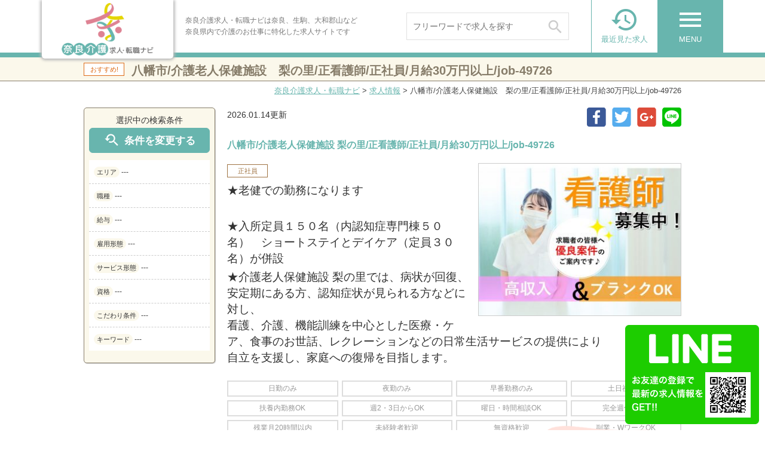

--- FILE ---
content_type: text/html; charset=UTF-8
request_url: https://narakaigo-kyujin-tenshoku.com/jobs/job-49726
body_size: 88378
content:
<!DOCTYPE html>
<!--[if lte IE 7 ]><html class="ie8 ie7"><![endif]--> 
<!--[if IE 8 ]><html class="ie8"><![endif]--> 
<!--[if IE 9 ]><html class="ie9"><![endif]--> 
<!--[if (gt IE 9)|!(IE)]><!--><html><!--<![endif]-->
<head>
	<meta http-equiv="Content-Type" content="text/html; charset=utf-8" />
	<title>八幡市/介護老人保健施設　梨の里/正看護師/正社員/月給30万円以上/job-49726 | 奈良介護求人・転職ナビ</title>
	<meta http-equiv="Content-Style-Type" content="text/css" />
	<meta http-equiv="Content-Script-Type" content="text/javascript" />
	<meta http-equiv="imagetoolbar" content="no" />
	<meta name="robots" content="index, follow" />
	<meta name="robots" content="all" />
	<!--<link href="https://narakaigo-kyujin-tenshoku.com/cms/wp-content/themes/willbe_recruit/style.css?1768776471" rel="stylesheet" type="text/css" media="all" />-->
	<link href="https://narakaigo-kyujin-tenshoku.com/cms/wp-content/themes/willbe_recruit/css/style.css?1768776471" rel="stylesheet" type="text/css" media="all" />	
	<link href="https://narakaigo-kyujin-tenshoku.com/cms/wp-content/themes/willbe_recruit/css/common.css?1768776471" rel="stylesheet" type="text/css" media="all" />	
	<link href="https://narakaigo-kyujin-tenshoku.com/cms/wp-content/themes/willbe_recruit/css/page.css?1768776471" rel="stylesheet" type="text/css" media="all" />	
	<link href="https://narakaigo-kyujin-tenshoku.com/cms/wp-content/themes/willbe_recruit/css/top.css?1768776471" rel="stylesheet" type="text/css" media="all" />	
	<link href="https://narakaigo-kyujin-tenshoku.com/cms/wp-content/themes/willbe_recruit/css/info.css?1768776471" rel="stylesheet" type="text/css" media="all" />	
	<link href="https://narakaigo-kyujin-tenshoku.com/cms/wp-content/themes/willbe_recruit/css/job.css?1768776471" rel="stylesheet" type="text/css" media="all" />	
	<link href="https://narakaigo-kyujin-tenshoku.com/cms/wp-content/themes/willbe_recruit/css/zenkoku.css?1768776471" rel="stylesheet" type="text/css" media="all" />	
	
	<link rel='stylesheet' id='material-icons-css'  href='//fonts.googleapis.com/icon?family=Material+Icons&#038;ver=4.8' type='text/css' media='all' />
	<meta http-equiv="X-UA-Compatible" content="IE=EmulateIE11" />
	
	<meta name="viewport" content="width=1280" />

	<meta name='robots' content='max-image-preview:large' />
<link rel='dns-prefetch' href='//s.w.org' />
		<script type="text/javascript">
			window._wpemojiSettings = {"baseUrl":"https:\/\/s.w.org\/images\/core\/emoji\/13.1.0\/72x72\/","ext":".png","svgUrl":"https:\/\/s.w.org\/images\/core\/emoji\/13.1.0\/svg\/","svgExt":".svg","source":{"concatemoji":"https:\/\/narakaigo-kyujin-tenshoku.com\/cms\/wp-includes\/js\/wp-emoji-release.min.js"}};
			!function(e,a,t){var n,r,o,i=a.createElement("canvas"),p=i.getContext&&i.getContext("2d");function s(e,t){var a=String.fromCharCode;p.clearRect(0,0,i.width,i.height),p.fillText(a.apply(this,e),0,0);e=i.toDataURL();return p.clearRect(0,0,i.width,i.height),p.fillText(a.apply(this,t),0,0),e===i.toDataURL()}function c(e){var t=a.createElement("script");t.src=e,t.defer=t.type="text/javascript",a.getElementsByTagName("head")[0].appendChild(t)}for(o=Array("flag","emoji"),t.supports={everything:!0,everythingExceptFlag:!0},r=0;r<o.length;r++)t.supports[o[r]]=function(e){if(!p||!p.fillText)return!1;switch(p.textBaseline="top",p.font="600 32px Arial",e){case"flag":return s([127987,65039,8205,9895,65039],[127987,65039,8203,9895,65039])?!1:!s([55356,56826,55356,56819],[55356,56826,8203,55356,56819])&&!s([55356,57332,56128,56423,56128,56418,56128,56421,56128,56430,56128,56423,56128,56447],[55356,57332,8203,56128,56423,8203,56128,56418,8203,56128,56421,8203,56128,56430,8203,56128,56423,8203,56128,56447]);case"emoji":return!s([10084,65039,8205,55357,56613],[10084,65039,8203,55357,56613])}return!1}(o[r]),t.supports.everything=t.supports.everything&&t.supports[o[r]],"flag"!==o[r]&&(t.supports.everythingExceptFlag=t.supports.everythingExceptFlag&&t.supports[o[r]]);t.supports.everythingExceptFlag=t.supports.everythingExceptFlag&&!t.supports.flag,t.DOMReady=!1,t.readyCallback=function(){t.DOMReady=!0},t.supports.everything||(n=function(){t.readyCallback()},a.addEventListener?(a.addEventListener("DOMContentLoaded",n,!1),e.addEventListener("load",n,!1)):(e.attachEvent("onload",n),a.attachEvent("onreadystatechange",function(){"complete"===a.readyState&&t.readyCallback()})),(n=t.source||{}).concatemoji?c(n.concatemoji):n.wpemoji&&n.twemoji&&(c(n.twemoji),c(n.wpemoji)))}(window,document,window._wpemojiSettings);
		</script>
		<style type="text/css">
img.wp-smiley,
img.emoji {
	display: inline !important;
	border: none !important;
	box-shadow: none !important;
	height: 1em !important;
	width: 1em !important;
	margin: 0 .07em !important;
	vertical-align: -0.1em !important;
	background: none !important;
	padding: 0 !important;
}
</style>
	<link rel='stylesheet' id='my_recruit_gmap_search_css-css'  href='https://narakaigo-kyujin-tenshoku.com/cms/wp-content/plugins/my_recruit/static/gmap_search.css?1768776470' type='text/css' media='all' />
<link rel='stylesheet' id='my_recruit_css-css'  href='https://narakaigo-kyujin-tenshoku.com/cms/wp-content/plugins/my_recruit/static/style.css?1768776470' type='text/css' media='all' />
<link rel='stylesheet' id='wp-block-library-css'  href='https://narakaigo-kyujin-tenshoku.com/cms/wp-includes/css/dist/block-library/style.min.css' type='text/css' media='all' />
<link rel='stylesheet' id='wp-mcm-styles-css'  href='https://narakaigo-kyujin-tenshoku.com/cms/wp-content/plugins/wp-media-category-management/css/wp-mcm-styles.css' type='text/css' media='all' />
<script type='text/javascript' src='https://narakaigo-kyujin-tenshoku.com/cms/wp-includes/js/jquery/jquery.min.js' id='jquery-core-js'></script>
<script type='text/javascript' src='https://narakaigo-kyujin-tenshoku.com/cms/wp-includes/js/jquery/jquery-migrate.min.js' id='jquery-migrate-js'></script>
<script type='text/javascript' src='//maps.google.com/maps/api/js?sensor=false&#038;key=AIzaSyDdPDMgRD1KldqNudh7PDD5g67KCKFnZ5s' id='my_recruit_gmap_api-js'></script>
<script type='text/javascript' src='https://narakaigo-kyujin-tenshoku.com/cms/wp-content/plugins/my_recruit/static/gmap.js' id='my_recruit_gmap_js-js'></script>
<script type='text/javascript' src='https://narakaigo-kyujin-tenshoku.com/cms/wp-content/plugins/my_recruit/static/gmap_search.js?1768776470' id='my_recruit_gmap_search_js-js'></script>
<script type='text/javascript' src='https://narakaigo-kyujin-tenshoku.com/cms/wp-content/plugins/my_recruit/static/jquery.cookie.js?1768776470' id='jquery_cookie-js'></script>
<script type='text/javascript' src='https://narakaigo-kyujin-tenshoku.com/cms/wp-content/plugins/my_recruit/static/common.js?1768776470' id='my_recruit_js-js'></script>
<script type='text/javascript' src='https://narakaigo-kyujin-tenshoku.com/cms/wp-content/themes/willbe_recruit/js/common.js?1768776471' id='common_js-js'></script>
<script type='text/javascript' src='https://narakaigo-kyujin-tenshoku.com/cms/wp-content/themes/willbe_recruit/js/page.js?1768776471' id='page_js-js'></script>
<script type='text/javascript' src='https://narakaigo-kyujin-tenshoku.com/cms/wp-content/themes/willbe_recruit/js/search.js?1768776471' id='search_js-js'></script>
<script type='text/javascript' src='https://narakaigo-kyujin-tenshoku.com/cms/wp-content/themes/willbe_recruit/js/fixed.js?1768776471' id='fixed_js-js'></script>
<script type='text/javascript' src='https://narakaigo-kyujin-tenshoku.com/cms/wp-content/themes/willbe_recruit/js/scroll2top.js?1768776471' id='scroll2top_js-js'></script>
<link rel="https://api.w.org/" href="https://narakaigo-kyujin-tenshoku.com/wp-json/" /><link rel="alternate" type="application/json" href="https://narakaigo-kyujin-tenshoku.com/wp-json/wp/v2/job/49726" /><link rel="EditURI" type="application/rsd+xml" title="RSD" href="https://narakaigo-kyujin-tenshoku.com/cms/xmlrpc.php?rsd" />
<link rel="wlwmanifest" type="application/wlwmanifest+xml" href="https://narakaigo-kyujin-tenshoku.com/cms/wp-includes/wlwmanifest.xml" /> 
<link rel='shortlink' href='https://narakaigo-kyujin-tenshoku.com/?p=49726' />
<link rel="alternate" type="application/json+oembed" href="https://narakaigo-kyujin-tenshoku.com/wp-json/oembed/1.0/embed?url=https%3A%2F%2Fnarakaigo-kyujin-tenshoku.com%2Fjobs%2Fjob-49726" />
<link rel="alternate" type="text/xml+oembed" href="https://narakaigo-kyujin-tenshoku.com/wp-json/oembed/1.0/embed?url=https%3A%2F%2Fnarakaigo-kyujin-tenshoku.com%2Fjobs%2Fjob-49726&#038;format=xml" />
	<meta name="format-detection" content="telephone=no" />
	<script>var gch__ = (function(c4,c5,c2,c1){return c5+c4+c1})("ee38ca","5d0693","38ca8f3cc4c39dd050d9eaea33d4f14e","8f3cc4c39dd050d9eaea33d4f14e"); </script>		<script>
(function(window) {
	var my_recruit = my_recruit || {"options":{"home_url":"https:\/\/narakaigo-kyujin-tenshoku.com\/","plugin_url":"https:\/\/narakaigo-kyujin-tenshoku.com\/cms\/wp-content\/plugins\/my_recruit","google_map_api_key":"AIzaSyDdPDMgRD1KldqNudh7PDD5g67KCKFnZ5s","area_page_enable":"0","is_mobile":false,"contact_form_unload_confirm":"0","contact_form_privacy_scroll":"0","sp_link_blank_flg":"0","gmap_search_flg":true,"gmap_search_initial_lat":"34.680993","gmap_search_initial_lng":"135.8195309","gmap_search_initial_zoom":"15"}};
	window.my_recruit = my_recruit;
})(window);
		</script>
	<!-- Google Tag Manager -->
<script>(function(w,d,s,l,i){w[l]=w[l]||[];w[l].push({'gtm.start':
new Date().getTime(),event:'gtm.js'});var f=d.getElementsByTagName(s)[0],
j=d.createElement(s),dl=l!='dataLayer'?'&l='+l:'';j.async=true;j.src=
'https://www.googletagmanager.com/gtm.js?id='+i+dl;f.parentNode.insertBefore(j,f);
})(window,document,'script','dataLayer','GTM-W78MKNV');</script>
<!-- End Google Tag Manager -->
	<!-- zip -->
	<script src="https://yubinbango.github.io/yubinbango/yubinbango.js" charset="UTF-8"></script>
	<!-- swipe -->
	<link rel="stylesheet" type="text/css" href="https://narakaigo-kyujin-tenshoku.com/cms/wp-content/themes/willbe_recruit/swiper/css/swiper.css" />
	<script src="https://narakaigo-kyujin-tenshoku.com/cms/wp-content/themes/willbe_recruit/swiper/js/swiper.jquery.min.js"></script>
	<!-- modal -->
	<link rel="stylesheet" type="text/css" href="https://narakaigo-kyujin-tenshoku.com/cms/wp-content/themes/willbe_recruit/modal/modal.css?1768776471" />
	<script src="https://narakaigo-kyujin-tenshoku.com/cms/wp-content/themes/willbe_recruit/modal/modal.js?1768776471"></script>
	
	<!-- webfont https://fonts.google.com/specimen/Caveat -->
	<link href="https://fonts.googleapis.com/css?family=Caveat" rel="stylesheet">
	
	<script src="https://narakaigo-kyujin-tenshoku.com/cms/wp-content/themes/willbe_recruit/js/jquery.sticky-sidebar.min.js"></script>
</head>
<body class="job-template-default single single-job postid-49726 body-theme-pc">
<!-- Google Tag Manager (noscript) -->
<noscript><iframe src="https://www.googletagmanager.com/ns.html?id=GTM-W78MKNV"
height="0" width="0" style="display:none;visibility:hidden"></iframe></noscript>
<!-- End Google Tag Manager (noscript) -->



<!-- LINE Tag Base Code -->
<!-- Do Not Modify -->
<script>
(function(g,d,o){
  g._ltq=g._ltq||[];g._lt=g._lt||function(){g._ltq.push(arguments)};
  var h=location.protocol==='https:'?'https://d.line-scdn.net':'http://d.line-cdn.net';
  var s=d.createElement('script');s.async=1;
  s.src=o||h+'/n/line_tag/public/release/v1/lt.js';
  var t=d.getElementsByTagName('script')[0];t.parentNode.insertBefore(s,t);
    })(window, document);
_lt('init', {
  customerType: 'lap',
  tagId: '3845e45a-7809-46dd-97d9-ca835e5a8e90'
});
_lt('send', 'pv', ['3845e45a-7809-46dd-97d9-ca835e5a8e90']);
</script>
<noscript>
  <img height="1" width="1" style="display:none"
       src="https://tr.line.me/tag.gif?c_t=lap&t_id=3845e45a-7809-46dd-97d9-ca835e5a8e90&e=pv&noscript=1" />
</noscript>
<!-- End LINE Tag Base Code -->

<div class="loading-overlay"></div>

<div id="viewport">

	<div id="header" class="header_fixed">
		<div class="inner cl">
			<div class="logo"><a href="https://narakaigo-kyujin-tenshoku.com/"><img src="https://narakaigo-kyujin-tenshoku.com/cms/wp-content/themes/willbe_recruit/images/header_logo.png" alt="奈良介護求人・転職ナビ" /></a></div>
			<div class="in cl">
				<h1><span>奈良介護求人・転職ナビは奈良、生駒、大和郡山など<br />奈良県内で介護のお仕事に特化した求人サイトです</span></h1>
				<div class="search_form"><form action="https://narakaigo-kyujin-tenshoku.com/jobs/" method="get">
					<input type="hidden" name="area" value="" />
					<input type="hidden" name="genre" value="" />
					
					<div class="select">
						<a href="javascript: void(0);" data-name="area" data-title="ご希望エリアを選択する"><div class="in">
													<span class="placeholder">エリアを選択</span>
							<span class="text"></span>
						</div></a>
					</div>
					<div class="multiple"><i class="material-icons">&#xE14C;</i></div>
					<div class="select">
						<a href="javascript: void(0);" data-name="genre" data-title="ご希望職種を選択する"><div class="in">
													<span class="placeholder">職種を選択</span>
							<span class="text"></span>
						</div></a>
					</div>
					<button type="submit" class="submit op">
						<i class="material-icons">&#xE8B6;</i>
					</button>
				</form></div>
				
				<div class="search"><form action="https://narakaigo-kyujin-tenshoku.com/jobs/" method="get">
					<input type="text" name="q" value="" placeholder="フリーワードで求人を探す" />
					<button type="submit" class="submit op">
						<span class="icon">
							<span class="material-icons">&#xE8B6;</span>
						</span>
					</button>
				</form></div>
				<!--
				<div class="links"><ul class="cl">
					<li><a href="https://narakaigo-kyujin-tenshoku.com/guide"><i class="material-icons">&#xE315;</i>初めての方へ</a></li>
					<li><a href="https://narakaigo-kyujin-tenshoku.com/jobs/"><i class="material-icons">&#xE315;</i>求人を探す</a></li>
				</ul></div>
				-->
			</div>
			<div class="menulist cl">
				<div class="menu op">
					<a href="javascript: void(0);" class="show-sub"><div class="in">
						<span class="material-icons">menu</span>
						<span class="text">MENU</span>
					</div></a>
				</div>
				<div class="lately op">
					<a href="https://narakaigo-kyujin-tenshoku.com/history"><div class="in">
						<span class="material-icons">&#xE889;</span>
						<span class="text">最近見た求人</span>
					</div></a>
				</div>
			</div>
		</div>
		<div class="header_menu reset_list"><div class="sub">
			<ul class="cl">
<li><a href="https://narakaigo-kyujin-tenshoku.com/"><i class="material-icons">&#xE037;</i>トップページ</a></li>
<li><a href="https://narakaigo-kyujin-tenshoku.com/jobs/"><i class="material-icons">&#xE037;</i>求人を探す</a></li>
<li><a href="https://narakaigo-kyujin-tenshoku.com/contact/entry"><i class="material-icons">&#xE037;</i>無料お仕事相談</a></li>
<li><a href="https://narakaigo-kyujin-tenshoku.com/guide"><i class="material-icons">&#xE037;</i>はじめての方へ</a></li>
<li><a href="https://narakaigo-kyujin-tenshoku.com/question"><i class="material-icons">&#xE037;</i>よくあるご質問</a></li>
<li><a href="https://narakaigo-kyujin-tenshoku.com/information/"><i class="material-icons">&#xE037;</i>お役立ち情報</a></li>
<li><a href="https://narakaigo-kyujin-tenshoku.com/business"><i class="material-icons">&#xE037;</i>求人掲載のご相談</a></li>
<!--<li><a href="https://narakaigo-kyujin-tenshoku.com/resource"><i class="material-icons">&#xE037;</i>人材のご紹介について</a></li>-->
<li><a href="https://narakaigo-kyujin-tenshoku.com/outline"><i class="material-icons">&#xE037;</i>運営会社案内</a></li>
<li><a href="https://narakaigo-kyujin-tenshoku.com/privacy"><i class="material-icons">&#xE037;</i>個人情報保護方針及び情報提供</a></li>
<li><a href="https://narakaigo-kyujin-tenshoku.com/contact"><i class="material-icons">&#xE037;</i>お問い合わせ</a></li>
			</ul>
		</div></div>
	</div>

	
	
	
	
	
	
	<div class="page_title"><div class="in"><div class="recommend">おすすめ!</div><div style="margin: 0 0 0 80px;">八幡市/介護老人保健施設　梨の里/正看護師/正社員/月給30万円以上/job-49726</div></div></div>
	<div class="breadcrumb"><a href="https://narakaigo-kyujin-tenshoku.com">奈良介護求人・転職ナビ</a> &gt; <a href="https://narakaigo-kyujin-tenshoku.com/jobs/">求人情報</a> &gt; <span>八幡市/介護老人保健施設　梨の里/正看護師/正社員/月給30万円以上/job-49726</span></div>
				
			
	<div id="wrap">
		<div id="contents" class="cl">
			<div id="main">

<div class="section_lr section_rl archive cl">
	<div class="sidebar_fixed cl">
				<div class="job_sidebar sidebar">
			<div class="section job_side_search reset_list">
				<div class="center">選択中の検索条件</div>
				<div class="btn btn01 btn_mini search_btn">
					<a href="javascript: void(0);" class="op"><i class="material-icons">&#xE8FA;</i>条件を変更する</a>
				</div>
				<div class="list"><ul>
					<li><span class="tag">エリア</span><span class="text">---</span></li>
					<li><span class="tag">職種</span><span class="text">---</span></li>
					<li><span class="tag">給与</span><span class="text">---</span></li>
					<li><span class="tag">雇用形態</span><span class="text">---</span></li>
								<li><span class="tag">サービス形態</span><span class="text">---</span></li>
											<li><span class="tag">資格</span><span class="text">---</span></li>
											<li><span class="tag">こだわり条件</span><span class="text">---</span></li>
								<li><span class="tag">キーワード</span><span class="text">---</span></li>
				</ul></div>
						</div>
		</div>
		<div class=" main_contents">
			<div class="job_single">
				<div class="date">2026.01.14更新</div>
							<div class="sns reset_list">
				<ul class="cl">
					<li><a href="https://www.facebook.com/sharer/sharer.php?u=https%3A%2F%2Fnarakaigo-kyujin-tenshoku.com%2Fjobs%2Fjob-49726" target="_blank" class="op"><img src="https://narakaigo-kyujin-tenshoku.com/cms/wp-content/themes/willbe_recruit/images/footer_sns_fb.png" alt="Facebook" /></a></li>
					<li><a href="https://twitter.com/intent/tweet?text=https%3A%2F%2Fnarakaigo-kyujin-tenshoku.com%2Fjobs%2Fjob-49726" target="_blank" class="op"><img src="https://narakaigo-kyujin-tenshoku.com/cms/wp-content/themes/willbe_recruit/images/footer_sns_tw.png" alt="Twitter" /></a></li>
					<li><a href="https://plus.google.com/share?url=https%3A%2F%2Fnarakaigo-kyujin-tenshoku.com%2Fjobs%2Fjob-49726"  target="_blank" class="op"><img src="https://narakaigo-kyujin-tenshoku.com/cms/wp-content/themes/willbe_recruit/images/footer_sns_gp.png" alt="Google Plus" /></a></li>
					<li><a href="http://line.me/R/msg/text/?https%3A%2F%2Fnarakaigo-kyujin-tenshoku.com%2Fjobs%2Fjob-49726"  target="_blank" class="op"><img src="https://narakaigo-kyujin-tenshoku.com/cms/wp-content/themes/willbe_recruit/images/footer_sns_ln.png" alt="Line" /></a></li>
				</ul>
			</div>				<div class="catchcopy">八幡市/介護老人保健施設 梨の里/正看護師/正社員/月給30万円以上/job-49726</div>
				<div class="cl mb20">
					<div class="job_image"><div class="cr_image_wrap"><div class="image cr_image cr_image_border" style="background-image: url(https://narakaigo-kyujin-tenshoku.com/cms/wp-content/uploads/21986558087a94db7f25a64a7bd5e461-1-350x263.jpg);"><img src="https://narakaigo-kyujin-tenshoku.com/cms/wp-content/uploads/21986558087a94db7f25a64a7bd5e461-1-350x263.jpg" alt="" /></div></div></div>
					<div class="type">正社員</div>					<div class="body"><p><span style="font-size: 14pt;">★老健での勤務になります</span></p>
<p>&nbsp;</p>
<p><span style="font-size: 14pt;">★入所定員１５０名（内認知症専門棟５０名）　ショートステイとデイケア（定員３０名）が併設</span></p>
<p><span style="font-size: 14pt;">★介護老人保健施設 梨の里では、病状が回復、安定期にある方、認知症状が見られる方などに対し、<br />
看護、介護、機能訓練を中心とした医療・ケア、食事のお世話、レクレーションなどの日常生活サービスの提供により<br />
自立を支援し、家庭への復帰を目指します。</span></p></div>
				</div>
								
								
				
								

	<div class="job_picky reset_list">
		<ul class="cl"><li><span class="in">日勤のみ</span></li><li><span class="in">夜勤のみ</span></li><li><span class="in">早番勤務のみ</span></li><li><span class="in">土日祝休み</span></li><li><span class="in">扶養内勤務OK</span></li><li><span class="in">週2・3日からOK</span></li><li><span class="in">曜日・時間相談OK</span></li><li><span class="in">完全週休2日制</span></li><li><span class="in">残業月20時間以内</span></li><li><span class="in">未経験者歓迎</span></li><li><span class="in">無資格歓迎</span></li><li><span class="in">副業・WワークOK</span></li><li><span class="in">居宅経験あり</span></li><li><span class="in">居宅＋施設経験あり</span></li><li><span class="in">施設経験あり</span></li><li class="active"><span class="in">賞与あり</span></li><li class="active"><span class="in">昇給あり</span></li><li class="active"><span class="in">月給21万円以上可能</span></li><li><span class="in">時給1300円以上可能</span></li><li><span class="in">託児施設あり</span></li><li><span class="in">資格手当あり</span></li><li><span class="in">資格取得支援あり</span></li><li class="active"><span class="in">産休・育休取得実績あり</span></li><li><span class="in">社員登用あり</span></li><li><span class="in">オープニングスタッフ</span></li><li><span class="in">施設見学OK</span></li><li><span class="in">駅から徒歩10分圏内</span></li><li><span class="in">車通勤OK</span></li><li><span class="in">週払いOK</span></li><li><span class="in">シニア活躍中</span></li><li class="active"><span class="in">シフト制</span></li><li><span class="in">残業１０時間</span></li><li class="active"><span class="in">スキルアップ可</span></li><li class="active"><span class="in">社会保障完備</span></li><li class="active"><span class="in">交通費支給</span></li><li><span class="in">派遣</span></li><li class="active"><span class="in">屋内の受動喫煙対策（あり）禁煙</span></li><li><span class="in">屋内の受動喫煙対策（あり）喫煙室あり</span></li><li><span class="in">屋内の受動喫煙対策（なし）</span></li><li><span class="in">屋外に喫煙所あり</span></li><li><span class="in">敷地内禁煙</span></li><li><span class="in">準夜勤</span></li><li><span class="in">年間休日１２０日以上</span></li><li><span class="in">土・日休み</span></li><li><span class="in">日・祝休み</span></li><li><span class="in">日曜休み</span></li><li><span class="in">寮・社宅あり</span></li><li><span class="in">OOSAKAコンソーシアム特集</span></li><li><span class="in">急募</span></li><li><span class="in">ブランクOK</span></li><li><span class="in">トライアル雇用併用求人</span></li><li><span class="in">車通勤不可</span></li><li><span class="in">バイク通勤OK</span></li><li><span class="in">完全在宅</span></li><li><span class="in">主婦：主夫歓迎</span></li><li><span class="in">給与前払いOK</span></li><li><span class="in">短期</span></li><li><span class="in">学歴不問</span></li><li><span class="in">平日のみOK</span></li><li><span class="in">住宅手当あり</span></li><li><span class="in">経験者歓迎</span></li><li><span class="in">残業なし</span></li><li><span class="in">有資格者歓迎</span></li><li><span class="in">研修あり</span></li><li><span class="in">制服貸与</span></li><li><span class="in">家庭都合休OK</span></li><li><span class="in">食事補助あり</span></li></ul>
	</div>
	<div id="indeed-keywords" style="display:none;">NA9HP,V9JJY,84MTM,MXZ3H,PM67F</div>



				<div class="table">
					<div class="title">募集要項</div>
					<table class="mainstyle"><tbody>
											<tr>
							<th><span class="i"><i class="material-icons">person</i></span><span class="s">雇用形態<!--詳細--></span></th>
							<td>正社員</td>
						</tr>
											<tr>
							<th><span class="i"><i class="material-icons">attach_money</i></span><span class="s">給与</span></th>
							<td><span class="salary">月給 312,000円〜365,800円</span>									<div class="note"><div class="salary_comment">残業手当10時間分、夜勤手当,介護処遇改善加算 含む<br />
【別途支払われる手当】<br />
子ども一人につき8000円/人 その他3000円/人</div></div>
									</td>
						</tr>
											<tr>
							<th><span class="i"><i class="material-icons">favorite_border</i></span><span class="s">待遇</span></th>
							<td>■交通費（上限３万円）マイカー通勤OK<br />
■社会保険完備(健康保険 厚生年金 雇用保険 労災保険 病院企業年金基金）<br />
■有給休暇（法定支給)<br />
■財形貯蓄制度あり<br />
■制服貸与<br />
■懇親会、保養施設あり<br />
</td>
						</tr>
											<tr>
							<th><span class="i"><i class="material-icons">info</i></span><span class="s">職種</span></th>
							<td>介護老人保健施設での看護師</td>
						</tr>
											<tr>
							<th><span class="i"><i class="material-icons">label</i></span><span class="s">仕事内容</span></th>
							<td>入所者の看護業務全般<br />
入所者担当は夜勤あり<br />
</td>
						</tr>
											<tr>
							<th><span class="i"><i class="material-icons">portrait</i></span><span class="s">求める人材</span></th>
							<td>正看護師<br />
<br />
■年齢制限 制限あり<br />
 年齢制限範囲 59まで歳 <br />
 年齢制限該当事由 定年を上限<br />
 年齢制限の理由 定年の定めがあるため</td>
						</tr>
											<tr>
							<th><span class="i"><i class="material-icons">&#xE855;</i></span><span class="s">勤務時間</span></th>
							<td>8：30～17：00（休憩60分）<br />
夜勤 16：30～9：00（休憩120分）<br />
<br />
<br />
<br />
</td>
						</tr>
											<tr>
							<th><span class="i"><i class="material-icons">calendar_today</i></span><span class="s">休日・休暇</span></th>
							<td>シフト制<br />
週休二日制<br />
<br />
<br />
 </td>
						</tr>
											<tr>
							<th><span class="i"><i class="material-icons">star</i></span><span class="s">おすすめポイント</span></th>
							<td>★老健もしくはデイケアでの勤務になります<br />
<br />
<br />
★入所定員１５０名（内認知症専門棟５０名） ショートステイとデイケア（定員３０名）が併設<br />
<br />
★介護老人保健施設 梨の里では、病状が回復、安定期にある方、認知症状が見られる方などに対し、<br />
看護、介護、機能訓練を中心とした医療・ケア、食事のお世話、レクレーションなどの日常生活サービスの提供により<br />
自立を支援し、家庭への復帰を目指します。</td>
						</tr>
										</tbody></table>
									</div>
				<div class="table">
					<div class="title">所在地・アクセス</div>
					<table class="mainstyle"><tbody>
											<tr>
							<th><span class="i"><i class="material-icons">people</i></span><span class="s">施設形態</span></th>
							<td>介護老人保健施設</td>
						</tr>
											<tr>
							<th><span class="i"><i class="material-icons">person_pin</i></span><span class="s">勤務先・施設名</span></th>
							<td>医療法人社団医聖会 介護老人保健施設 梨の里</td>
						</tr>
											<tr>
							<th><span class="i"><i class="material-icons">place</i></span><span class="s">所在地</span></th>
							<td>京都府八幡市八幡柿木垣内25-1</td>
						</tr>
											<tr>
							<th><span class="i"><i class="material-icons">&#xe570;</i></span><span class="s">最寄り駅</span></th>
							<td>京阪樟葉駅からバス10分 おさ田下車徒歩1分</td>
						</tr>
										</tbody></table>
											<div class="gmap"><div class="cr_map"  data-width="100%" data-height="300px" data-lat="" data-lng="" data-addr="京都府八幡市八幡柿木垣内25-1" data-info="" data-is_static="false"></div></div>
									</div>
				<div class="table">
					<div class="title">企業情報</div>
					<table class="mainstyle"><tbody>
											<tr>
							<th><span class="i"><i class="material-icons">business</i></span><span class="s">企業名</span></th>
							<td>医療法人社団医聖会</td>
						</tr>
										</tbody></table>
									</div>
				<div class="table">
					<div class="title">応募方法</div>
					<table class="mainstyle"><tbody>
											<tr>
							<th><span class="i"><i class="material-icons">description</i></span><span class="s">応募方法</span></th>
							<td>『この求人に応募する』ボタンよりご応募ください。<br />
<br />
★エントリーは数分程度の簡単な入力です★<br />
<br />
直接お電話をいただいても構いません。「電話で応募］の際は、「奈良介護求人転職ナビを見てと」お伝えください。<br />
また、応募以外でも聞きたいことやご相談などがあればお気軽にお問い合わせください。<br />
奈良介護求人センターではLINEでも応募可能です</td>
						</tr>
											<tr>
							<th><span class="i"><i class="material-icons">chat</i></span><span class="s">応募受付後の連絡</span></th>
							<td>担当よりお電話差し上げます。<br />
ご希望やご要望をお伺いした上で、面談日のご案内をいたします。</td>
						</tr>
											<tr>
							<th><span class="i"><i class="material-icons">replay</i></span><span class="s">選考プロセス</span></th>
							<td>①応募ボタン・お電話にてお問い合わせください。→②面接（人事担当者。専属労務管理者）→③内定（内定まで１週間程度）→④契約及び入社研修→⑤入社（専属労務管理者同行）</td>
						</tr>
											<tr>
							<th><span class="i"><i class="material-icons">message</i></span><span class="s">コンサルタントから一言</span></th>
							<td>◎大手求人サイト 「indeed・求人ボックス・スタンバイ・バイトル・Google」にも求人掲載しています。<br />
非公開求人も多数取り扱っていますので、あなたに合った、お仕事をご紹介できます。<br />
看護師・介護職・ヘルパー・ケアマネージャーなどの医療・福祉のお仕事はお任せください。<br />
<br />
■キャリアアドバイザーから一言■<br />
あなたのご希望の施設を私たちがお探しします●<br />
<br />
「奈良介護転職・ナビ」は奈良県内の介護に特化した就職・転職サポートセンターになります。<br />
奈良県内・大阪・京都・兵庫の豊富な求人データから専任のコンサルタントがあなたのキャリアやご希望をふまえ、お仕事をご紹介します。<br />
その後の面談調整や条件交渉まで、トータルサポート！ <br />
就業開始前の不安はもちろん、就業後のお困りごとも当社のスタッフがしっかりとフォロー致します！<br />
まずは見学してみたい！施設の詳細が聞きたい！など、まずはお気軽にお問い合わせください。</td>
						</tr>
											<tr>
							<th><span class="i"><i class="material-icons">local_phone</i></span><span class="s">お問い合わせ番号</span></th>
							<td>0120-515-713</td>
						</tr>
										</tbody></table>
									</div>
				
				<div class="job_id">
					求人ID：job-49726				</div>
				<div class="btn btn02">
					<a href="https://narakaigo-kyujin-tenshoku.com/contact/entry?j=49726"><span class="text">この求人に応募する</span></a>
				</div>
			</div>
		

		</div>
	</div>
</div>

			</div>
			
		</div>
	</div>



<div class="footer_contents cl">
	<div class="job_list list_title job_recommend_list reset_list cl">
	<div class="title"><i class="material-icons">&#xE8D0;</i>この求人を見た人はこんな求人もチェックしています</div>
	<div class="more"><a href="https://narakaigo-kyujin-tenshoku.com/jobs/?recommend=1&orderby=recommend" class="op">おすすめ求人をもっと見る<span><i class="material-icons">&#xE315;</i></span></a></div>
	<div class="inner">
		<div class="list">
			<ul class="cl">
		<li><a href="https://narakaigo-kyujin-tenshoku.com/jobs/job-91020" class="cl op">
		<div class="text">京都府精華町/介護老人保健施設 とちのき/施設ケアマネ/非...</div>
		<div class="image_wrap"><div class="image cr_image cr_image_border" style="background-image: url(https://narakaigo-kyujin-tenshoku.com/cms/wp-content/uploads/1a60117841736ae8a7fd59380206f0ed-350x247.png);"><img src="https://narakaigo-kyujin-tenshoku.com/cms/wp-content/uploads/1a60117841736ae8a7fd59380206f0ed-350x247.png" /></div>			
		</div>
		<div class="in">
			<div class="note">
				相楽郡精華町精華台7-4-1<br />
				時給 1,500円				<!--月給172,000円～000,000円-->
			</div>
			<div class="tags"><!--
									--><span class="new">NEW!</span><!--
													--><span class="recommend">おすすめ!</span><!--
													--><span class="recommend_icons">★★★</span><!--
							--></div>
		</div>
	</a></li>		<li><a href="https://narakaigo-kyujin-tenshoku.com/jobs/job-18312" class="cl op">
		<div class="text">東大阪市池之端町/正社員/小規模特養でのリーダー介護職/月...</div>
		<div class="image_wrap"><div class="image cr_image cr_image_border" style="background-image: url(https://narakaigo-kyujin-tenshoku.com/cms/wp-content/uploads/3c95d5a8a4b92057121abe3ff5ccc201-350x245.jpg);"><img src="https://narakaigo-kyujin-tenshoku.com/cms/wp-content/uploads/3c95d5a8a4b92057121abe3ff5ccc201-350x245.jpg" /></div>			
		</div>
		<div class="in">
			<div class="note">
				東大阪市池之端町5-43<br />
				月給 245,800円				<!--月給172,000円～000,000円-->
			</div>
			<div class="tags"><!--
									--><span class="new">NEW!</span><!--
													--><span class="recommend">おすすめ!</span><!--
													--><span class="recommend_icons">★★★</span><!--
							--></div>
		</div>
	</a></li>		<li><a href="https://narakaigo-kyujin-tenshoku.com/jobs/job-37092" class="cl op">
		<div class="text">生駒市 急募案件！ケアマネ募集！ パート！ フレックスタイ...</div>
		<div class="image_wrap"><div class="image cr_image cr_image_border" style="background-image: url(https://narakaigo-kyujin-tenshoku.com/cms/wp-content/uploads/23e805862d976deac8d0f8c80ad93bfe-350x247.png);"><img src="https://narakaigo-kyujin-tenshoku.com/cms/wp-content/uploads/23e805862d976deac8d0f8c80ad93bfe-350x247.png" /></div>			
		</div>
		<div class="in">
			<div class="note">
				生駒市俵口町1069-5<br />
				時給 1,400円〜				<!--月給172,000円～000,000円-->
			</div>
			<div class="tags"><!--
									--><span class="new">NEW!</span><!--
													--><span class="recommend">おすすめ!</span><!--
													--><span class="recommend_icons">★★★</span><!--
							--></div>
		</div>
	</a></li>		<li><a href="https://narakaigo-kyujin-tenshoku.com/jobs/job-77671" class="cl op">
		<div class="text">デイサービスセンターでの介護職員/正社員/月収24万円～2...</div>
		<div class="image_wrap"><div class="image cr_image cr_image_border" style="background-image: url(https://narakaigo-kyujin-tenshoku.com/cms/wp-content/uploads/ab0b89d9b10bd11df09f1df01e2eb1d7-1-350x350.png);"><img src="https://narakaigo-kyujin-tenshoku.com/cms/wp-content/uploads/ab0b89d9b10bd11df09f1df01e2eb1d7-1-350x350.png" /></div>			
		</div>
		<div class="in">
			<div class="note">
				生駒市俵口町1069-5<br />
				月給 241,416円〜272,453円				<!--月給172,000円～000,000円-->
			</div>
			<div class="tags"><!--
									--><span class="new">NEW!</span><!--
													--><span class="recommend">おすすめ!</span><!--
													--><span class="recommend_icons">★★★</span><!--
							--></div>
		</div>
	</a></li>		<li><a href="https://narakaigo-kyujin-tenshoku.com/jobs/job-77810" class="cl op">
		<div class="text">正社員/大阪市平野区/デイサービスでの介護職/月給25万円...</div>
		<div class="image_wrap"><div class="image cr_image cr_image_border" style="background-image: url(https://narakaigo-kyujin-tenshoku.com/cms/wp-content/uploads/2a407f248d99f5789775bf07485bdda4-3-350x263.jpg);"><img src="https://narakaigo-kyujin-tenshoku.com/cms/wp-content/uploads/2a407f248d99f5789775bf07485bdda4-3-350x263.jpg" /></div>			
		</div>
		<div class="in">
			<div class="note">
				大阪市平野区長吉長原<br />
				月給 249,000円〜327,320円				<!--月給172,000円～000,000円-->
			</div>
			<div class="tags"><!--
									--><span class="new">NEW!</span><!--
													--><span class="recommend">おすすめ!</span><!--
													--><span class="recommend_icons">★★★</span><!--
							--></div>
		</div>
	</a></li>		<li><a href="https://narakaigo-kyujin-tenshoku.com/jobs/job-77675" class="cl op">
		<div class="text">【夜勤専従パート】門真市/ショートステイ/時給1320円～...</div>
		<div class="image_wrap"><div class="image cr_image cr_image_border" style="background-image: url(https://narakaigo-kyujin-tenshoku.com/cms/wp-content/uploads/9be46ae991b752ccfd6fe4d0406921b4-350x263.jpg);"><img src="https://narakaigo-kyujin-tenshoku.com/cms/wp-content/uploads/9be46ae991b752ccfd6fe4d0406921b4-350x263.jpg" /></div>			
		</div>
		<div class="in">
			<div class="note">
				門真市沖町<br />
				時給 1,320円〜1,520円 基本給1100円～1300円				<!--月給172,000円～000,000円-->
			</div>
			<div class="tags"><!--
									--><span class="new">NEW!</span><!--
													--><span class="recommend">おすすめ!</span><!--
													--><span class="recommend_icons">★★★</span><!--
							--></div>
		</div>
	</a></li>		<li><a href="https://narakaigo-kyujin-tenshoku.com/jobs/job-12941" class="cl op">
		<div class="text">大和高田市築山 正職員募集！！ 介護職員募集！！ グループ...</div>
		<div class="image_wrap"><div class="image cr_image cr_image_border" style="background-image: url(https://narakaigo-kyujin-tenshoku.com/cms/wp-content/uploads/eda32461a578249e1557af269afe1253-350x245.jpg);"><img src="https://narakaigo-kyujin-tenshoku.com/cms/wp-content/uploads/eda32461a578249e1557af269afe1253-350x245.jpg" /></div>			
		</div>
		<div class="in">
			<div class="note">
				大和高田市大字築山696番地　<br />
				月給 170,000円〜210,000円				<!--月給172,000円～000,000円-->
			</div>
			<div class="tags"><!--
									--><span class="new">NEW!</span><!--
													--><span class="recommend">おすすめ!</span><!--
													--><span class="recommend_icons">★★★</span><!--
							--></div>
		</div>
	</a></li>		<li><a href="https://narakaigo-kyujin-tenshoku.com/jobs/job-55377" class="cl op">
		<div class="text">【派遣】特別養護老人ホーム/介護職/初任者/京都市/マイカ...</div>
		<div class="image_wrap"><div class="image cr_image cr_image_border" style="background-image: url(https://narakaigo-kyujin-tenshoku.com/cms/wp-content/uploads/820b252640edc324c4569abcab7a4948-350x263.jpg);"><img src="https://narakaigo-kyujin-tenshoku.com/cms/wp-content/uploads/820b252640edc324c4569abcab7a4948-350x263.jpg" /></div>			
		</div>
		<div class="in">
			<div class="note">
				京都市<br />
				時給 1,300円〜				<!--月給172,000円～000,000円-->
			</div>
			<div class="tags"><!--
									--><span class="new">NEW!</span><!--
													--><span class="recommend">おすすめ!</span><!--
											--></div>
		</div>
	</a></li>		<li><a href="https://narakaigo-kyujin-tenshoku.com/jobs/job-100188" class="cl op">
		<div class="text">2027年夏オープン！正社員/奈良県大和郡山市/日勤のみ/...</div>
		<div class="image_wrap"><div class="image cr_image cr_image_border" style="background-image: url(https://narakaigo-kyujin-tenshoku.com/cms/wp-content/uploads/e4fc177f12f543c2e01e4af2a5d4e293-350x263.png);"><img src="https://narakaigo-kyujin-tenshoku.com/cms/wp-content/uploads/e4fc177f12f543c2e01e4af2a5d4e293-350x263.png" /></div>			
		</div>
		<div class="in">
			<div class="note">
				大和郡山市中町728番地<br />
				月給 215,000円〜255,000円				<!--月給172,000円～000,000円-->
			</div>
			<div class="tags"><!--
									--><span class="new">NEW!</span><!--
													--><span class="recommend">おすすめ!</span><!--
													--><span class="recommend_icons">★★★</span><!--
							--></div>
		</div>
	</a></li>		<li><a href="https://narakaigo-kyujin-tenshoku.com/jobs/job-50034" class="cl op">
		<div class="text">新卒者歓迎/学研都市病院/作業療法士/正社員/月給26万円...</div>
		<div class="image_wrap"><div class="image cr_image cr_image_border" style="background-image: url(https://narakaigo-kyujin-tenshoku.com/cms/wp-content/uploads/105af7e7e3225fef949fc936e4d9afa5-350x234.jpg);"><img src="https://narakaigo-kyujin-tenshoku.com/cms/wp-content/uploads/105af7e7e3225fef949fc936e4d9afa5-350x234.jpg" /></div>			
		</div>
		<div class="in">
			<div class="note">
				相楽郡精華町精華台7-4-1<br />
				月給 227,000円〜270,800円				<!--月給172,000円～000,000円-->
			</div>
			<div class="tags"><!--
									--><span class="new">NEW!</span><!--
													--><span class="recommend">おすすめ!</span><!--
													--><span class="recommend_icons">★★★</span><!--
							--></div>
		</div>
	</a></li>			</ul>
		</div>
		<div class="next" style="display:none;">
			<a href="javascript: void(0);"><i class="material-icons">&#xE315;</i></a>
		</div>
		<div class="prev" style="display:none;">
			<a href="javascript: void(0);"><i class="material-icons">&#xE314;</i></a>
		</div>
	</div>
</div>
	</div>
	<div class="footer_tax_links footer_tax_links_picky"><div class="inner"><h2>人気ランキング</h2><ul class="cl"><li><a href="https://narakaigo-kyujin-tenshoku.com/picky/%e8%b3%9e%e4%b8%8e%e3%81%82%e3%82%8a/">賞与あり</a></li><li><a href="https://narakaigo-kyujin-tenshoku.com/picky/%e8%a8%97%e5%85%90%e6%96%bd%e8%a8%ad%e3%81%82%e3%82%8a/">託児施設あり</a></li><li><a href="https://narakaigo-kyujin-tenshoku.com/picky/%e6%9c%88%e7%b5%a621%e4%b8%87%e5%86%86%e4%bb%a5%e4%b8%8a%e5%8f%af%e8%83%bd/">月給21万円以上可能</a></li><li><a href="https://narakaigo-kyujin-tenshoku.com/picky/%e6%99%82%e7%b5%a61300%e5%86%86%e4%bb%a5%e4%b8%8a%e5%8f%af%e8%83%bd/">時給1300円以上可能</a></li><li><a href="https://narakaigo-kyujin-tenshoku.com/picky/%e9%a7%85%e3%81%8b%e3%82%89%e5%be%92%e6%ad%a910%e5%88%86%e5%9c%8f%e5%86%85/">駅から徒歩10分圏内</a></li><li><a href="https://narakaigo-kyujin-tenshoku.com/picky/%e9%80%b12%e3%83%bb3%e6%97%a5%e3%81%8b%e3%82%89ok/">週2・3日からOK</a></li><li><a href="https://narakaigo-kyujin-tenshoku.com/picky/%e6%89%b6%e9%a4%8a%e5%86%85%e5%8b%a4%e5%8b%99ok/">扶養内勤務OK</a></li><li><a href="https://narakaigo-kyujin-tenshoku.com/picky/%e6%ba%96%e5%a4%9c%e5%8b%a4/">準夜勤</a></li><li><a href="https://narakaigo-kyujin-tenshoku.com/picky/%e6%97%a9%e7%95%aa%e5%8b%a4%e5%8b%99%e3%81%ae%e3%81%bf/">早番勤務のみ</a></li><li><a href="https://narakaigo-kyujin-tenshoku.com/picky/%e6%97%a5%e5%8b%a4%e3%81%ae%e3%81%bf/">日勤のみ</a></li><li><a href="https://narakaigo-kyujin-tenshoku.com/picky/%e5%a4%9c%e5%8b%a4%e3%81%ae%e3%81%bf/">夜勤のみ</a></li><li><a href="https://narakaigo-kyujin-tenshoku.com/picky/%e5%9c%9f%e6%97%a5%e7%a5%9d%e4%bc%91%e3%81%bf/">土日祝休み</a></li><li><a href="https://narakaigo-kyujin-tenshoku.com/picky/%e6%9c%aa%e7%b5%8c%e9%a8%93%e8%80%85%e6%ad%93%e8%bf%8e/">未経験者歓迎</a></li><li><a href="https://narakaigo-kyujin-tenshoku.com/picky/%e7%84%a1%e8%b3%87%e6%a0%bc%e6%ad%93%e8%bf%8e/">無資格歓迎</a></li><li><a href="https://narakaigo-kyujin-tenshoku.com/picky/%e5%89%af%e6%a5%ad%e3%83%bbw%e3%83%af%e3%83%bc%e3%82%afok/">副業・WワークOK</a></li><li><a href="https://narakaigo-kyujin-tenshoku.com/picky/%e3%82%b7%e3%83%8b%e3%82%a2%e6%b4%bb%e8%ba%8d%e4%b8%ad/">シニア活躍中</a></li><li><a href="https://narakaigo-kyujin-tenshoku.com/picky/%e3%82%aa%e3%83%bc%e3%83%97%e3%83%8b%e3%83%b3%e3%82%b0%e3%82%b9%e3%82%bf%e3%83%83%e3%83%95/">オープニングスタッフ</a></li><li><a href="https://narakaigo-kyujin-tenshoku.com/picky/%e6%b4%be%e9%81%a3/">派遣</a></li><li><a href="https://narakaigo-kyujin-tenshoku.com/picky/%e9%80%b1%e6%89%95%e3%81%84ok/">週払いOK</a></li><li><a href="https://narakaigo-kyujin-tenshoku.com/picky/%e5%b9%b4%e9%96%93%e4%bc%91%e6%97%a5%ef%bc%91%ef%bc%92%ef%bc%90%e6%97%a5%e4%bb%a5%e4%b8%8a/">年間休日１２０日以上</a></li></ul></div></div>	<div id="footer">	
		<div class="inner cl">
			<div class="logo">
			<!--
				<div class="text">奈良介護求人・転職ナビは奈良、生駒、大和郡山など<br />奈良県内で介護のお仕事に特化した求人サイトです</div>
				<div class="image"><a href="https://narakaigo-kyujin-tenshoku.com/"><img src="https://narakaigo-kyujin-tenshoku.com/cms/wp-content/themes/willbe_recruit/images/header_logo.png" alt="奈良介護求人・転職ナビ" /></a></div>
			-->
			</div>
						<div class="sns reset_list">
				<ul class="cl">
					<li><a href="https://www.facebook.com/sharer/sharer.php?u=https%3A%2F%2Fnarakaigo-kyujin-tenshoku.com%2Fjobs%2Fjob-49726" target="_blank" class="op"><img src="https://narakaigo-kyujin-tenshoku.com/cms/wp-content/themes/willbe_recruit/images/footer_sns_fb.png" alt="Facebook" /></a></li>
					<li><a href="https://twitter.com/intent/tweet?text=https%3A%2F%2Fnarakaigo-kyujin-tenshoku.com%2Fjobs%2Fjob-49726" target="_blank" class="op"><img src="https://narakaigo-kyujin-tenshoku.com/cms/wp-content/themes/willbe_recruit/images/footer_sns_tw.png" alt="Twitter" /></a></li>
					<li><a href="https://plus.google.com/share?url=https%3A%2F%2Fnarakaigo-kyujin-tenshoku.com%2Fjobs%2Fjob-49726"  target="_blank" class="op"><img src="https://narakaigo-kyujin-tenshoku.com/cms/wp-content/themes/willbe_recruit/images/footer_sns_gp.png" alt="Google Plus" /></a></li>
					<li><a href="http://line.me/R/msg/text/?https%3A%2F%2Fnarakaigo-kyujin-tenshoku.com%2Fjobs%2Fjob-49726"  target="_blank" class="op"><img src="https://narakaigo-kyujin-tenshoku.com/cms/wp-content/themes/willbe_recruit/images/footer_sns_ln.png" alt="Line" /></a></li>
				</ul>
			</div>		</div>
		<div class="links"><div class="in cl">
			<div class="nav reset_list"><ul class="cl">
				<li><a href="https://narakaigo-kyujin-tenshoku.com/guide">はじめての方へ</a></li>
				<li><a href="https://narakaigo-kyujin-tenshoku.com/question">よくあるご質問</a></li>
				<li><a href="https://narakaigo-kyujin-tenshoku.com/information/">お役立ち情報</a></li>
				<li><a href="https://narakaigo-kyujin-tenshoku.com/business">求人掲載のご相談</a></li>
				<!--<li><a href="https://narakaigo-kyujin-tenshoku.com/resource">人材のご紹介について</a></li>-->
				<li><a href="https://narakaigo-kyujin-tenshoku.com/outline">運営会社案内</a></li>
				<li><a href="https://narakaigo-kyujin-tenshoku.com/privacy">個人情報保護方針及び情報提供について</a></li>
				<li><a href="https://narakaigo-kyujin-tenshoku.com/contact">お問い合わせ</a></li>
			</ul></div>
		</div></div>
		<div class="center"><img src="/logo112x112.png" width="56" height="56"></div>
		<div class="copyright">Copyright&copy; 株式会社Will Be コーポレーション All Rights Reserved.</div>
	</div>
</div>
<div class="fixed_nav footer_fixed"><div class="inner cl">
	<div class="tel">
		<i class="material-icons">&#xE61D;</i>
		<div class="number">0120-515-713</div>
		<div class="hours">受付時間 9:00~17:30（平日）</div>
	</div>
	<div class="entry">
		<a href="https://narakaigo-kyujin-tenshoku.com/contact/entry?j=49726" class="op">
			<span class="in"><span class="text"><i class="material-icons">&#xE0E1;</i>この求人に応募する</span>
			<span class="balloon">求人へのご応募は<br />お電話またはWEBから</span>
		</a>
	</div>
</div></div>
<div class="fixed_banner">
	<a href="https://line.me/R/ti/p/%40wnc1432i" class="op" target="_blank"><img src="https://narakaigo-kyujin-tenshoku.com/cms/wp-content/themes/willbe_recruit/images/fixed_banner_line.png" alt="" /></a>
</div>
<div class="arrow2top">
	<a href="#" class="op"><img src="https://narakaigo-kyujin-tenshoku.com/cms/wp-content/themes/willbe_recruit/images/footer_pagetop.png" alt="" /></a>
</div>


	<script src="https://narakaigo-kyujin-tenshoku.com/cms/wp-content/plugins/my_recruit/static/deposit.js"></script>
	<script>deposit ? deposit({"depo":"e9e317f0581b40a0391627fcbaee2106"}) : undefined;</script>
	<script type="application/ld+json">{"@context":"http:\/\/schema.org\/","@type":"JobPosting","title":"\u770b\u8b77\u5e2b\/\u4ecb\u8b77\u8001\u4eba\u4fdd\u5065\u65bd\u8a2d","description":"<p><span style=\"font-size: 14pt;\">\u2605\u8001\u5065\u3067\u306e\u52e4\u52d9\u306b\u306a\u308a\u307e\u3059<\/span><\/p>\r\n<p>&nbsp;<\/p>\r\n<p><span style=\"font-size: 14pt;\">\u2605\u5165\u6240\u5b9a\u54e1\uff11\uff15\uff10\u540d\uff08\u5185\u8a8d\u77e5\u75c7\u5c02\u9580\u68df\uff15\uff10\u540d\uff09\u3000\u30b7\u30e7\u30fc\u30c8\u30b9\u30c6\u30a4\u3068\u30c7\u30a4\u30b1\u30a2\uff08\u5b9a\u54e1\uff13\uff10\u540d\uff09\u304c\u4f75\u8a2d<\/span><\/p>\r\n<p><span style=\"font-size: 14pt;\">\u2605\u4ecb\u8b77\u8001\u4eba\u4fdd\u5065\u65bd\u8a2d \u68a8\u306e\u91cc\u3067\u306f\u3001\u75c5\u72b6\u304c\u56de\u5fa9\u3001\u5b89\u5b9a\u671f\u306b\u3042\u308b\u65b9\u3001\u8a8d\u77e5\u75c7\u72b6\u304c\u898b\u3089\u308c\u308b\u65b9\u306a\u3069\u306b\u5bfe\u3057\u3001<br \/>\r\n\u770b\u8b77\u3001\u4ecb\u8b77\u3001\u6a5f\u80fd\u8a13\u7df4\u3092\u4e2d\u5fc3\u3068\u3057\u305f\u533b\u7642\u30fb\u30b1\u30a2\u3001\u98df\u4e8b\u306e\u304a\u4e16\u8a71\u3001\u30ec\u30af\u30ec\u30fc\u30b7\u30e7\u30f3\u306a\u3069\u306e\u65e5\u5e38\u751f\u6d3b\u30b5\u30fc\u30d3\u30b9\u306e\u63d0\u4f9b\u306b\u3088\u308a<br \/>\r\n\u81ea\u7acb\u3092\u652f\u63f4\u3057\u3001\u5bb6\u5ead\u3078\u306e\u5fa9\u5e30\u3092\u76ee\u6307\u3057\u307e\u3059\u3002<\/span><\/p>","datePosted":"2026-01-14","employmentType":"FULL_TIME","jobLocation":{"@type":"Place","address":{"addressRegion":"\u4eac\u90fd\u5e9c","addressLocality":"\u516b\u5e61\u5e02\u516b\u5e61\u67ff\u6728\u57a3\u518525-1","addressCountry":"JP","@type":"PostalAddress"}},"hiringOrganization":{"@type":"Organization","logo":"https:\/\/narakaigo-kyujin-tenshoku.com\/logo112x112.png","name":"\u682a\u5f0f\u4f1a\u793eWill Be\u30b3\u30fc\u30dd\u30ec\u30fc\u30b7\u30e7\u30f3","sameAs":" https:\/\/narakaigo-kyujin-tenshoku.com\/"},"identifier":{"@type":"PropertyValue","name":"JobID","value":"job-49726"},"baseSalary":{"@type":"MonetaryAmount","currency":"JPY","value":{"@type":"QuantitativeValue","unitText":"MONTH","minValue":312000,"maxValue":365800}}}</script><script type='text/javascript' src='https://narakaigo-kyujin-tenshoku.com/cms/wp-includes/js/wp-embed.min.js' id='wp-embed-js'></script>


<script type="text/x-javascript-text" id="tmpl_modal_areas"><dl class="cl check_group"><dt><label class="checkbox"><input type="checkbox" name="area[]" value="1650"/>奈良県</label></dt><dd><label class="checkbox"><input type="checkbox" name="area[]" value="1651"/>奈良市</label><label class="checkbox"><input type="checkbox" name="area[]" value="1653"/>橿原市</label><label class="checkbox"><input type="checkbox" name="area[]" value="1654"/>生駒市</label><label class="checkbox"><input type="checkbox" name="area[]" value="1655"/>北葛城郡</label><label class="checkbox"><input type="checkbox" name="area[]" value="1656"/>大和郡山市</label><label class="checkbox"><input type="checkbox" name="area[]" value="1657"/>香芝市</label><label class="checkbox"><input type="checkbox" name="area[]" value="1658"/>生駒郡</label><label class="checkbox"><input type="checkbox" name="area[]" value="1659"/>天理市</label><label class="checkbox"><input type="checkbox" name="area[]" value="1660"/>大和高田市</label><label class="checkbox"><input type="checkbox" name="area[]" value="1661"/>桜井市</label><label class="checkbox"><input type="checkbox" name="area[]" value="1662"/>磯城郡</label><label class="checkbox"><input type="checkbox" name="area[]" value="1663"/>葛城市</label><label class="checkbox"><input type="checkbox" name="area[]" value="1664"/>御所市</label><label class="checkbox"><input type="checkbox" name="area[]" value="1665"/>高市郡</label><label class="checkbox"><input type="checkbox" name="area[]" value="1667"/>吉野郡</label><label class="checkbox"><input type="checkbox" name="area[]" value="1668"/>五條市</label><label class="checkbox"><input type="checkbox" name="area[]" value="1669"/>宇陀市</label><label class="checkbox"><input type="checkbox" name="area[]" value="1670"/>山辺郡</label><label class="checkbox"><input type="checkbox" name="area[]" value="1671"/>宇陀郡</label></dd></dl><dl class="cl check_group"><dt><label class="checkbox"><input type="checkbox" name="area[]" value="1763"/>大阪府　</label></dt><dd><label class="checkbox"><input type="checkbox" name="area[]" value="1764"/>東大阪市</label><label class="checkbox"><input type="checkbox" name="area[]" value="1765"/>八尾市</label><label class="checkbox"><input type="checkbox" name="area[]" value="1766"/>四條畷市</label><label class="checkbox"><input type="checkbox" name="area[]" value="1767"/>大東市</label><label class="checkbox"><input type="checkbox" name="area[]" value="1768"/>門真市</label><label class="checkbox"><input type="checkbox" name="area[]" value="1769"/>寝屋川市</label><label class="checkbox"><input type="checkbox" name="area[]" value="1806"/>高槻市</label><label class="checkbox"><input type="checkbox" name="area[]" value="1809"/>堺市</label><label class="checkbox"><input type="checkbox" name="area[]" value="1810"/>河内長野市</label><label class="checkbox"><input type="checkbox" name="area[]" value="1811"/>大阪市</label><label class="checkbox"><input type="checkbox" name="area[]" value="1812"/>藤井寺市</label><label class="checkbox"><input type="checkbox" name="area[]" value="1813"/>柏原市</label><label class="checkbox"><input type="checkbox" name="area[]" value="1814"/>豊中市</label><label class="checkbox"><input type="checkbox" name="area[]" value="1815"/>守口市</label><label class="checkbox"><input type="checkbox" name="area[]" value="1821"/>大阪府その他</label></dd></dl><dl class="cl check_group"><dt><label class="checkbox"><input type="checkbox" name="area[]" value="1803"/>京都府</label></dt><dd></dd></dl><dl class="cl check_group"><dt><label class="checkbox"><input type="checkbox" name="area[]" value="1807"/>兵庫県</label></dt><dd></dd></dl><dl class="cl check_group"><dt><label class="checkbox"><input type="checkbox" name="area[]" value="1808"/>和歌山県</label></dt><dd></dd></dl><dl class="cl check_group"><dt><label class="checkbox"><input type="checkbox" name="area[]" value="1871"/>三重県</label></dt><dd></dd></dl><dl class="cl check_group"><dt><label class="checkbox"><input type="checkbox" name="area[]" value="1873"/>愛媛県</label></dt><dd></dd></dl><dl class="cl check_group"><dt><label class="checkbox"><input type="checkbox" name="area[]" value="1930"/>千葉県</label></dt><dd></dd></dl></script>
<script type="text/x-javascript-text" id="tmpl_modal_genres"><label class="checkbox"><input type="checkbox" name="genre[]" value="1672"/>ヘルパー・介護職員</label><label class="checkbox"><input type="checkbox" name="genre[]" value="1673"/>ケアマネージャー</label><label class="checkbox"><input type="checkbox" name="genre[]" value="1674"/>生活相談員</label><label class="checkbox"><input type="checkbox" name="genre[]" value="1675"/>児童指導員</label><label class="checkbox"><input type="checkbox" name="genre[]" value="1676"/>訪問介護員</label><label class="checkbox"><input type="checkbox" name="genre[]" value="1677"/>サービス提供責任者</label><label class="checkbox"><input type="checkbox" name="genre[]" value="1678"/>機能訓練指導員</label><label class="checkbox"><input type="checkbox" name="genre[]" value="1679"/>看護職員</label><label class="checkbox"><input type="checkbox" name="genre[]" value="1680"/>事務職関連</label><label class="checkbox"><input type="checkbox" name="genre[]" value="1681"/>管理職・管理職候補</label><label class="checkbox"><input type="checkbox" name="genre[]" value="1682"/>調理職員</label><label class="checkbox"><input type="checkbox" name="genre[]" value="1683"/>清掃・リネン関連</label><label class="checkbox"><input type="checkbox" name="genre[]" value="1684"/>送迎ドライバー</label><label class="checkbox"><input type="checkbox" name="genre[]" value="1685"/>その他</label><label class="checkbox"><input type="checkbox" name="genre[]" value="1789"/>営業</label><label class="checkbox"><input type="checkbox" name="genre[]" value="1805"/>訪問看護</label><label class="checkbox"><input type="checkbox" name="genre[]" value="1816"/>看護助手</label><label class="checkbox"><input type="checkbox" name="genre[]" value="1817"/>薬剤師</label><label class="checkbox"><input type="checkbox" name="genre[]" value="1818"/>放射線技師</label><label class="checkbox"><input type="checkbox" name="genre[]" value="1819"/>医療事務</label><label class="checkbox"><input type="checkbox" name="genre[]" value="1820"/>管理栄養士</label><label class="checkbox"><input type="checkbox" name="genre[]" value="1832"/>社会福祉士</label><label class="checkbox"><input type="checkbox" name="genre[]" value="1842"/>保育士</label><label class="checkbox"><input type="checkbox" name="genre[]" value="1850"/>歯科衛生士</label><label class="checkbox"><input type="checkbox" name="genre[]" value="1854"/>サービス管理責任者</label><label class="checkbox"><input type="checkbox" name="genre[]" value="1857"/>臨床検査技師</label><label class="checkbox"><input type="checkbox" name="genre[]" value="1858"/>作業療法士</label><label class="checkbox"><input type="checkbox" name="genre[]" value="1859"/>理学療法士</label><label class="checkbox"><input type="checkbox" name="genre[]" value="1860"/>視能訓練士</label><label class="checkbox"><input type="checkbox" name="genre[]" value="1861"/>臨床工学技士</label><label class="checkbox"><input type="checkbox" name="genre[]" value="1862"/>言語聴覚士</label><label class="checkbox"><input type="checkbox" name="genre[]" value="1875"/>児童発達支援管理責任者</label><label class="checkbox"><input type="checkbox" name="genre[]" value="1877"/>土木施工管理技士</label><label class="checkbox"><input type="checkbox" name="genre[]" value="1881"/>宿直スタッフ</label><label class="checkbox"><input type="checkbox" name="genre[]" value="1885"/>職業指導員</label><label class="checkbox"><input type="checkbox" name="genre[]" value="1887"/>鍼灸師</label><label class="checkbox"><input type="checkbox" name="genre[]" value="1888"/>あん摩マッサージ指圧師</label><label class="checkbox"><input type="checkbox" name="genre[]" value="1891"/>生活支援員</label><label class="checkbox"><input type="checkbox" name="genre[]" value="1906"/>福祉用具専門相談員</label><label class="checkbox"><input type="checkbox" name="genre[]" value="1907"/>幼稚園教諭</label><label class="checkbox"><input type="checkbox" name="genre[]" value="1912"/>テレフォンアポインター</label></script>


<script type="text/x-javascript-text" id="job_search_modal">
<form action="https://narakaigo-kyujin-tenshoku.com/jobs/" method="get" id="job_search_modal_form">
	<input type="hidden" name="orderby" value="" />

	<div class="job_search_modal_tab reset_list cl">
		<div class="tabs cl">
				<ul class="cl">
					<li><a href="javascript: void(0);" class="active">エリア</a></li>
					<li><a href="javascript: void(0);">職種</a></li>
					<li><a href="javascript: void(0);">雇用形態</a></li>
								<li><a href="javascript: void(0);">サービス形態</a></li>
											<li><a href="javascript: void(0);">資格</a></li>
											<li><a href="javascript: void(0);">こだわり</a></li>
								<li><a href="javascript: void(0);">給与・キーワード</a></li>
				</ul>
		</div>
		<div class="tab_contents cl">
			<!-- エリア -->
			<div class="tab_content cl active checkbox_list">
				<dl class="cl check_group"><dt><label class="checkbox"><input type="checkbox" name="area[]" value="1650"/>奈良県</label></dt><dd><label class="checkbox"><input type="checkbox" name="area[]" value="1651"/>奈良市</label><label class="checkbox"><input type="checkbox" name="area[]" value="1653"/>橿原市</label><label class="checkbox"><input type="checkbox" name="area[]" value="1654"/>生駒市</label><label class="checkbox"><input type="checkbox" name="area[]" value="1655"/>北葛城郡</label><label class="checkbox"><input type="checkbox" name="area[]" value="1656"/>大和郡山市</label><label class="checkbox"><input type="checkbox" name="area[]" value="1657"/>香芝市</label><label class="checkbox"><input type="checkbox" name="area[]" value="1658"/>生駒郡</label><label class="checkbox"><input type="checkbox" name="area[]" value="1659"/>天理市</label><label class="checkbox"><input type="checkbox" name="area[]" value="1660"/>大和高田市</label><label class="checkbox"><input type="checkbox" name="area[]" value="1661"/>桜井市</label><label class="checkbox"><input type="checkbox" name="area[]" value="1662"/>磯城郡</label><label class="checkbox"><input type="checkbox" name="area[]" value="1663"/>葛城市</label><label class="checkbox"><input type="checkbox" name="area[]" value="1664"/>御所市</label><label class="checkbox"><input type="checkbox" name="area[]" value="1665"/>高市郡</label><label class="checkbox"><input type="checkbox" name="area[]" value="1667"/>吉野郡</label><label class="checkbox"><input type="checkbox" name="area[]" value="1668"/>五條市</label><label class="checkbox"><input type="checkbox" name="area[]" value="1669"/>宇陀市</label><label class="checkbox"><input type="checkbox" name="area[]" value="1670"/>山辺郡</label><label class="checkbox"><input type="checkbox" name="area[]" value="1671"/>宇陀郡</label></dd></dl><dl class="cl check_group"><dt><label class="checkbox"><input type="checkbox" name="area[]" value="1763"/>大阪府　</label></dt><dd><label class="checkbox"><input type="checkbox" name="area[]" value="1764"/>東大阪市</label><label class="checkbox"><input type="checkbox" name="area[]" value="1765"/>八尾市</label><label class="checkbox"><input type="checkbox" name="area[]" value="1766"/>四條畷市</label><label class="checkbox"><input type="checkbox" name="area[]" value="1767"/>大東市</label><label class="checkbox"><input type="checkbox" name="area[]" value="1768"/>門真市</label><label class="checkbox"><input type="checkbox" name="area[]" value="1769"/>寝屋川市</label><label class="checkbox"><input type="checkbox" name="area[]" value="1806"/>高槻市</label><label class="checkbox"><input type="checkbox" name="area[]" value="1809"/>堺市</label><label class="checkbox"><input type="checkbox" name="area[]" value="1810"/>河内長野市</label><label class="checkbox"><input type="checkbox" name="area[]" value="1811"/>大阪市</label><label class="checkbox"><input type="checkbox" name="area[]" value="1812"/>藤井寺市</label><label class="checkbox"><input type="checkbox" name="area[]" value="1813"/>柏原市</label><label class="checkbox"><input type="checkbox" name="area[]" value="1814"/>豊中市</label><label class="checkbox"><input type="checkbox" name="area[]" value="1815"/>守口市</label><label class="checkbox"><input type="checkbox" name="area[]" value="1821"/>大阪府その他</label></dd></dl><dl class="cl check_group"><dt><label class="checkbox"><input type="checkbox" name="area[]" value="1803"/>京都府</label></dt><dd></dd></dl><dl class="cl check_group"><dt><label class="checkbox"><input type="checkbox" name="area[]" value="1807"/>兵庫県</label></dt><dd></dd></dl><dl class="cl check_group"><dt><label class="checkbox"><input type="checkbox" name="area[]" value="1808"/>和歌山県</label></dt><dd></dd></dl><dl class="cl check_group"><dt><label class="checkbox"><input type="checkbox" name="area[]" value="1871"/>三重県</label></dt><dd></dd></dl><dl class="cl check_group"><dt><label class="checkbox"><input type="checkbox" name="area[]" value="1873"/>愛媛県</label></dt><dd></dd></dl><dl class="cl check_group"><dt><label class="checkbox"><input type="checkbox" name="area[]" value="1930"/>千葉県</label></dt><dd></dd></dl>			</div>
			<!-- 職種 -->
			<div class="tab_content cl checkbox_list">
				<label class="checkbox"><input type="checkbox" name="genre[]" value="1672"/>ヘルパー・介護職員</label><label class="checkbox"><input type="checkbox" name="genre[]" value="1673"/>ケアマネージャー</label><label class="checkbox"><input type="checkbox" name="genre[]" value="1674"/>生活相談員</label><label class="checkbox"><input type="checkbox" name="genre[]" value="1675"/>児童指導員</label><label class="checkbox"><input type="checkbox" name="genre[]" value="1676"/>訪問介護員</label><label class="checkbox"><input type="checkbox" name="genre[]" value="1677"/>サービス提供責任者</label><label class="checkbox"><input type="checkbox" name="genre[]" value="1678"/>機能訓練指導員</label><label class="checkbox"><input type="checkbox" name="genre[]" value="1679"/>看護職員</label><label class="checkbox"><input type="checkbox" name="genre[]" value="1680"/>事務職関連</label><label class="checkbox"><input type="checkbox" name="genre[]" value="1681"/>管理職・管理職候補</label><label class="checkbox"><input type="checkbox" name="genre[]" value="1682"/>調理職員</label><label class="checkbox"><input type="checkbox" name="genre[]" value="1683"/>清掃・リネン関連</label><label class="checkbox"><input type="checkbox" name="genre[]" value="1684"/>送迎ドライバー</label><label class="checkbox"><input type="checkbox" name="genre[]" value="1685"/>その他</label><label class="checkbox"><input type="checkbox" name="genre[]" value="1789"/>営業</label><label class="checkbox"><input type="checkbox" name="genre[]" value="1805"/>訪問看護</label><label class="checkbox"><input type="checkbox" name="genre[]" value="1816"/>看護助手</label><label class="checkbox"><input type="checkbox" name="genre[]" value="1817"/>薬剤師</label><label class="checkbox"><input type="checkbox" name="genre[]" value="1818"/>放射線技師</label><label class="checkbox"><input type="checkbox" name="genre[]" value="1819"/>医療事務</label><label class="checkbox"><input type="checkbox" name="genre[]" value="1820"/>管理栄養士</label><label class="checkbox"><input type="checkbox" name="genre[]" value="1832"/>社会福祉士</label><label class="checkbox"><input type="checkbox" name="genre[]" value="1842"/>保育士</label><label class="checkbox"><input type="checkbox" name="genre[]" value="1850"/>歯科衛生士</label><label class="checkbox"><input type="checkbox" name="genre[]" value="1854"/>サービス管理責任者</label><label class="checkbox"><input type="checkbox" name="genre[]" value="1857"/>臨床検査技師</label><label class="checkbox"><input type="checkbox" name="genre[]" value="1858"/>作業療法士</label><label class="checkbox"><input type="checkbox" name="genre[]" value="1859"/>理学療法士</label><label class="checkbox"><input type="checkbox" name="genre[]" value="1860"/>視能訓練士</label><label class="checkbox"><input type="checkbox" name="genre[]" value="1861"/>臨床工学技士</label><label class="checkbox"><input type="checkbox" name="genre[]" value="1862"/>言語聴覚士</label><label class="checkbox"><input type="checkbox" name="genre[]" value="1875"/>児童発達支援管理責任者</label><label class="checkbox"><input type="checkbox" name="genre[]" value="1877"/>土木施工管理技士</label><label class="checkbox"><input type="checkbox" name="genre[]" value="1881"/>宿直スタッフ</label><label class="checkbox"><input type="checkbox" name="genre[]" value="1885"/>職業指導員</label><label class="checkbox"><input type="checkbox" name="genre[]" value="1887"/>鍼灸師</label><label class="checkbox"><input type="checkbox" name="genre[]" value="1888"/>あん摩マッサージ指圧師</label><label class="checkbox"><input type="checkbox" name="genre[]" value="1891"/>生活支援員</label><label class="checkbox"><input type="checkbox" name="genre[]" value="1906"/>福祉用具専門相談員</label><label class="checkbox"><input type="checkbox" name="genre[]" value="1907"/>幼稚園教諭</label><label class="checkbox"><input type="checkbox" name="genre[]" value="1912"/>テレフォンアポインター</label>			</div>
			<!-- 雇用形態 -->
			<div class="tab_content cl checkbox_list">
				<label class="checkbox"><input type="checkbox" name="job_type[]" value="1686"/>正社員</label><label class="checkbox"><input type="checkbox" name="job_type[]" value="1687"/>パート/アルバイト</label><label class="checkbox"><input type="checkbox" name="job_type[]" value="1688"/>契約社員</label><label class="checkbox"><input type="checkbox" name="job_type[]" value="1689"/>派遣社員</label><label class="checkbox"><input type="checkbox" name="job_type[]" value="1801"/>紹介予定派遣</label><label class="checkbox"><input type="checkbox" name="job_type[]" value="1829"/>準社員</label><label class="checkbox"><input type="checkbox" name="job_type[]" value="1830"/>常勤パート</label><label class="checkbox"><input type="checkbox" name="job_type[]" value="1910"/>業務委託</label><label class="checkbox"><input type="checkbox" name="job_type[]" value="1931"/>登録ヘルパー</label>			</div>
			<!-- サービス形態 -->
					<div class="tab_content cl checkbox_list">
				<label class="checkbox"><input type="checkbox" name="facility[]" value="1723"/>特別養護老人ホーム</label><label class="checkbox"><input type="checkbox" name="facility[]" value="1724"/>介護付有料老人ホーム</label><label class="checkbox"><input type="checkbox" name="facility[]" value="1725"/>介護老人保健施設</label><label class="checkbox"><input type="checkbox" name="facility[]" value="1726"/>介護老人福祉施設</label><label class="checkbox"><input type="checkbox" name="facility[]" value="1727"/>通所施設・デイサービス</label><label class="checkbox"><input type="checkbox" name="facility[]" value="1728"/>訪問介護サービス</label><label class="checkbox"><input type="checkbox" name="facility[]" value="1729"/>グループホーム</label><label class="checkbox"><input type="checkbox" name="facility[]" value="1730"/>サービス付き高齢者向け住宅</label><label class="checkbox"><input type="checkbox" name="facility[]" value="1731"/>住宅型有料老人ホーム</label><label class="checkbox"><input type="checkbox" name="facility[]" value="1732"/>ショートステイ</label><label class="checkbox"><input type="checkbox" name="facility[]" value="1733"/>看護小規模多機能型居宅介護</label><label class="checkbox"><input type="checkbox" name="facility[]" value="1734"/>小規模多機能ホーム</label><label class="checkbox"><input type="checkbox" name="facility[]" value="1735"/>ケアプランセンター</label><label class="checkbox"><input type="checkbox" name="facility[]" value="1737"/>居宅介護支援</label><label class="checkbox"><input type="checkbox" name="facility[]" value="1738"/>ケアハウス</label><label class="checkbox"><input type="checkbox" name="facility[]" value="1740"/>リハビリテーションセンター</label><label class="checkbox"><input type="checkbox" name="facility[]" value="1741"/>リハビリ型デイサービス</label><label class="checkbox"><input type="checkbox" name="facility[]" value="1788"/>病院</label><label class="checkbox"><input type="checkbox" name="facility[]" value="1793"/>調剤薬局</label><label class="checkbox"><input type="checkbox" name="facility[]" value="1799"/>養護老人ホーム</label><label class="checkbox"><input type="checkbox" name="facility[]" value="1804"/>訪問看護ステーション</label><label class="checkbox"><input type="checkbox" name="facility[]" value="1833"/>訪問入浴</label><label class="checkbox"><input type="checkbox" name="facility[]" value="1839"/>認知症対応型通所介護</label><label class="checkbox"><input type="checkbox" name="facility[]" value="1841"/>保育園</label><label class="checkbox"><input type="checkbox" name="facility[]" value="1847"/>その他</label><label class="checkbox"><input type="checkbox" name="facility[]" value="1849"/>訪問リハビリ</label><label class="checkbox"><input type="checkbox" name="facility[]" value="1852"/>放課後デイサービス</label><label class="checkbox"><input type="checkbox" name="facility[]" value="1872"/>介護医療院</label><label class="checkbox"><input type="checkbox" name="facility[]" value="1884"/>就労継続支援Ａ型</label><label class="checkbox"><input type="checkbox" name="facility[]" value="1890"/>生活介護事業</label><label class="checkbox"><input type="checkbox" name="facility[]" value="1904"/>地域包括支援センター</label><label class="checkbox"><input type="checkbox" name="facility[]" value="1909"/>幼稚園</label><label class="checkbox"><input type="checkbox" name="facility[]" value="1913"/>テレフォンアポインター</label><label class="checkbox"><input type="checkbox" name="facility[]" value="1927"/>社会福祉法人</label><label class="checkbox"><input type="checkbox" name="facility[]" value="1928"/>障害児支援</label>			</div>
							<!-- 資格 -->
			<div class="tab_content cl checkbox_list">
				<label class="checkbox"><input type="checkbox" name="qualification[]" value="1742"/>ケアマネージャー</label><label class="checkbox"><input type="checkbox" name="qualification[]" value="1743"/>介護福祉士</label><label class="checkbox"><input type="checkbox" name="qualification[]" value="1744"/>介護職員実務者研修</label><label class="checkbox"><input type="checkbox" name="qualification[]" value="1745"/>介護職員初任者研修</label><label class="checkbox"><input type="checkbox" name="qualification[]" value="1746"/>ホームヘルパー1級</label><label class="checkbox"><input type="checkbox" name="qualification[]" value="1747"/>ホームヘルパー2級</label><label class="checkbox"><input type="checkbox" name="qualification[]" value="1748"/>主任介護支援専門員</label><label class="checkbox"><input type="checkbox" name="qualification[]" value="1749"/>正看護師</label><label class="checkbox"><input type="checkbox" name="qualification[]" value="1750"/>准看護師</label><label class="checkbox"><input type="checkbox" name="qualification[]" value="1751"/>保健師</label><label class="checkbox"><input type="checkbox" name="qualification[]" value="1752"/>社会福祉士</label><label class="checkbox"><input type="checkbox" name="qualification[]" value="1753"/>社会福祉主事</label><label class="checkbox"><input type="checkbox" name="qualification[]" value="1754"/>理栄養士・栄養士・調理師</label><label class="checkbox"><input type="checkbox" name="qualification[]" value="1755"/>理学療法士(PT)</label><label class="checkbox"><input type="checkbox" name="qualification[]" value="1756"/>作業療法士(OT)</label><label class="checkbox"><input type="checkbox" name="qualification[]" value="1757"/>言語聴覚士(ST)</label><label class="checkbox"><input type="checkbox" name="qualification[]" value="1758"/>視能訓練士</label><label class="checkbox"><input type="checkbox" name="qualification[]" value="1759"/>柔道整復師／あん摩マッサージ師</label><label class="checkbox"><input type="checkbox" name="qualification[]" value="1760"/>認知症介護実践者研修</label><label class="checkbox"><input type="checkbox" name="qualification[]" value="1761"/>認知症対応型サービス事業管理者研修</label><label class="checkbox"><input type="checkbox" name="qualification[]" value="1762"/>資格なし</label><label class="checkbox"><input type="checkbox" name="qualification[]" value="1790"/>普通自動車免許</label><label class="checkbox"><input type="checkbox" name="qualification[]" value="1840"/>保育士</label><label class="checkbox"><input type="checkbox" name="qualification[]" value="1846"/>管理栄養士</label><label class="checkbox"><input type="checkbox" name="qualification[]" value="1851"/>精神保健福祉士</label><label class="checkbox"><input type="checkbox" name="qualification[]" value="1853"/>サービス管理責任者</label><label class="checkbox"><input type="checkbox" name="qualification[]" value="1855"/>薬剤師</label><label class="checkbox"><input type="checkbox" name="qualification[]" value="1856"/>臨床検査技師</label><label class="checkbox"><input type="checkbox" name="qualification[]" value="1863"/>放射線技師</label><label class="checkbox"><input type="checkbox" name="qualification[]" value="1864"/>マンモ認定資格</label><label class="checkbox"><input type="checkbox" name="qualification[]" value="1869"/>医療事務</label><label class="checkbox"><input type="checkbox" name="qualification[]" value="1874"/>児童発達支援管理責任者</label><label class="checkbox"><input type="checkbox" name="qualification[]" value="1878"/>施工管理1級</label><label class="checkbox"><input type="checkbox" name="qualification[]" value="1882"/>社会福祉主事任用</label><label class="checkbox"><input type="checkbox" name="qualification[]" value="1883"/>児童指導員任用</label><label class="checkbox"><input type="checkbox" name="qualification[]" value="1889"/>鍼灸師</label><label class="checkbox"><input type="checkbox" name="qualification[]" value="1905"/>福祉用具専門相談員</label><label class="checkbox"><input type="checkbox" name="qualification[]" value="1908"/>幼稚園教諭</label><label class="checkbox"><input type="checkbox" name="qualification[]" value="1929"/>認知症介護基礎研修</label>			</div>
							<!-- こだわり -->
			<div class="tab_content cl checkbox_list">
				<label class="checkbox"><input type="checkbox" name="picky[]" value="1691"/>日勤のみ</label><label class="checkbox"><input type="checkbox" name="picky[]" value="1692"/>夜勤のみ</label><label class="checkbox"><input type="checkbox" name="picky[]" value="1693"/>早番勤務のみ</label><label class="checkbox"><input type="checkbox" name="picky[]" value="1694"/>土日祝休み</label><label class="checkbox"><input type="checkbox" name="picky[]" value="1695"/>扶養内勤務OK</label><label class="checkbox"><input type="checkbox" name="picky[]" value="1696"/>週2・3日からOK</label><label class="checkbox"><input type="checkbox" name="picky[]" value="1697"/>曜日・時間相談OK</label><label class="checkbox"><input type="checkbox" name="picky[]" value="1698"/>完全週休2日制</label><label class="checkbox"><input type="checkbox" name="picky[]" value="1699"/>残業月20時間以内</label><label class="checkbox"><input type="checkbox" name="picky[]" value="1701"/>未経験者歓迎</label><label class="checkbox"><input type="checkbox" name="picky[]" value="1702"/>無資格歓迎</label><label class="checkbox"><input type="checkbox" name="picky[]" value="1704"/>副業・WワークOK</label><label class="checkbox"><input type="checkbox" name="picky[]" value="1705"/>居宅経験あり</label><label class="checkbox"><input type="checkbox" name="picky[]" value="1706"/>居宅＋施設経験あり</label><label class="checkbox"><input type="checkbox" name="picky[]" value="1707"/>施設経験あり</label><label class="checkbox"><input type="checkbox" name="picky[]" value="1709"/>賞与あり</label><label class="checkbox"><input type="checkbox" name="picky[]" value="1710"/>昇給あり</label><label class="checkbox"><input type="checkbox" name="picky[]" value="1711"/>月給21万円以上可能</label><label class="checkbox"><input type="checkbox" name="picky[]" value="1712"/>時給1300円以上可能</label><label class="checkbox"><input type="checkbox" name="picky[]" value="1713"/>託児施設あり</label><label class="checkbox"><input type="checkbox" name="picky[]" value="1714"/>資格手当あり</label><label class="checkbox"><input type="checkbox" name="picky[]" value="1715"/>資格取得支援あり</label><label class="checkbox"><input type="checkbox" name="picky[]" value="1716"/>産休・育休取得実績あり</label><label class="checkbox"><input type="checkbox" name="picky[]" value="1717"/>社員登用あり</label><label class="checkbox"><input type="checkbox" name="picky[]" value="1719"/>オープニングスタッフ</label><label class="checkbox"><input type="checkbox" name="picky[]" value="1720"/>施設見学OK</label><label class="checkbox"><input type="checkbox" name="picky[]" value="1721"/>駅から徒歩10分圏内</label><label class="checkbox"><input type="checkbox" name="picky[]" value="1722"/>車通勤OK</label><label class="checkbox"><input type="checkbox" name="picky[]" value="1770"/>週払いOK</label><label class="checkbox"><input type="checkbox" name="picky[]" value="1779"/>シニア活躍中</label><label class="checkbox"><input type="checkbox" name="picky[]" value="1781"/>シフト制</label><label class="checkbox"><input type="checkbox" name="picky[]" value="1782"/>残業１０時間</label><label class="checkbox"><input type="checkbox" name="picky[]" value="1783"/>スキルアップ可</label><label class="checkbox"><input type="checkbox" name="picky[]" value="1784"/>社会保障完備</label><label class="checkbox"><input type="checkbox" name="picky[]" value="1785"/>交通費支給</label><label class="checkbox"><input type="checkbox" name="picky[]" value="1787"/>派遣</label><label class="checkbox"><input type="checkbox" name="picky[]" value="1794"/>屋内の受動喫煙対策（あり）禁煙</label><label class="checkbox"><input type="checkbox" name="picky[]" value="1795"/>屋内の受動喫煙対策（あり）喫煙室あり</label><label class="checkbox"><input type="checkbox" name="picky[]" value="1796"/>屋内の受動喫煙対策（なし）</label><label class="checkbox"><input type="checkbox" name="picky[]" value="1797"/>屋外に喫煙所あり</label><label class="checkbox"><input type="checkbox" name="picky[]" value="1798"/>敷地内禁煙</label><label class="checkbox"><input type="checkbox" name="picky[]" value="1823"/>準夜勤</label><label class="checkbox"><input type="checkbox" name="picky[]" value="1828"/>年間休日１２０日以上</label><label class="checkbox"><input type="checkbox" name="picky[]" value="1836"/>土・日休み</label><label class="checkbox"><input type="checkbox" name="picky[]" value="1837"/>日・祝休み</label><label class="checkbox"><input type="checkbox" name="picky[]" value="1838"/>日曜休み</label><label class="checkbox"><input type="checkbox" name="picky[]" value="1870"/>寮・社宅あり</label><label class="checkbox"><input type="checkbox" name="picky[]" value="1876"/>OOSAKAコンソーシアム特集</label><label class="checkbox"><input type="checkbox" name="picky[]" value="1879"/>急募</label><label class="checkbox"><input type="checkbox" name="picky[]" value="1880"/>ブランクOK</label><label class="checkbox"><input type="checkbox" name="picky[]" value="1892"/>トライアル雇用併用求人</label><label class="checkbox"><input type="checkbox" name="picky[]" value="1902"/>車通勤不可</label><label class="checkbox"><input type="checkbox" name="picky[]" value="1903"/>バイク通勤OK</label><label class="checkbox"><input type="checkbox" name="picky[]" value="1911"/>完全在宅</label><label class="checkbox"><input type="checkbox" name="picky[]" value="1914"/>主婦：主夫歓迎</label><label class="checkbox"><input type="checkbox" name="picky[]" value="1915"/>給与前払いOK</label><label class="checkbox"><input type="checkbox" name="picky[]" value="1916"/>短期</label><label class="checkbox"><input type="checkbox" name="picky[]" value="1917"/>学歴不問</label><label class="checkbox"><input type="checkbox" name="picky[]" value="1918"/>平日のみOK</label><label class="checkbox"><input type="checkbox" name="picky[]" value="1919"/>住宅手当あり</label><label class="checkbox"><input type="checkbox" name="picky[]" value="1920"/>経験者歓迎</label><label class="checkbox"><input type="checkbox" name="picky[]" value="1921"/>残業なし</label><label class="checkbox"><input type="checkbox" name="picky[]" value="1922"/>有資格者歓迎</label><label class="checkbox"><input type="checkbox" name="picky[]" value="1923"/>研修あり</label><label class="checkbox"><input type="checkbox" name="picky[]" value="1924"/>制服貸与</label><label class="checkbox"><input type="checkbox" name="picky[]" value="1925"/>家庭都合休OK</label><label class="checkbox"><input type="checkbox" name="picky[]" value="1926"/>食事補助あり</label>			</div>
					<!-- 給与 -->
			<div class="tab_content cl">
				<table class="salary_table"><tbody>
					<tr>
						<th>給与</th>
						<td class="cl">
							<div class="salary_form cl">
								<div class="select"><select name="salary_type">
									<option value="">選択してください</option>
																			<option value="時給">時給</option>
																			<option value="月給">月給</option>
																			<option value="日給">日給</option>
																	</select></div>
								
								<div class="min textform">
									<input type="text" name="salary_min" placeholder="下限額" value="" />
								</div>
								<div class="sep">
									～
								</div>
								<div class="max textform">
									<input type="text" name="salary_max" placeholder="上限額" value="" />
								</div>
							</div>
						</td>
					</tr>
					<tr>
						<th>キーワード</th>
						<td class="cl">
							<div class="keyword_form cl">
								<input type="text" name="q" placeholder="例：介護職、未経験" value="" />
							</div>
						</td>
					</tr>
				</tbody></table>
			</div>
		</div>
	</div>
</form>

</script>
<script type="text/x-javascript-text" id="job_search_modal_btn">
	<div class="search_cnts" style="display: none;">
		<span class="cnts loading"></span>件該当
	</div>
	<div class="clear_btn">
		<a href="javascript: void(0);" class="op" data-target="#job_search_modal_form"><i class="material-icons">&#xE888;</i>すべてクリア</a>
	</div>
	<div class="btn btn02"><a href="javascript: void(0);" class="submit"><span class="text"><i class="material-icons">&#xE8B6;</i>検索する</span></a>
</script>





</body>
</html>




--- FILE ---
content_type: text/css
request_url: https://narakaigo-kyujin-tenshoku.com/cms/wp-content/themes/willbe_recruit/css/top.css?1768776471
body_size: 23114
content:
@charset "utf-8";
/*
Theme Name: 奈良介護求人・転職ナビ
Theme URI:  
Description: 奈良介護求人・転職ナビ
Version: 1.0
Author: monokus.jp

*/
.main_image {
	width:		1000px;
	height:		420px;
	margin:		0 -500%;
	padding:	0 500%;
	
	background:		#fff url(../images/main_image.png) center bottom no-repeat;
	position:	relative;
}
	.main_image .inner {
		margin:		0 auto;
		width:		1000px;
		height:		326px;
		
		position:	relative;
	}
	.main_image_in {
		position:	absolute;
		right:		0;
		bottom:		0;
		
		width:		730px;
		padding:	20px;
		box-sizing:		border-box;
		
		border:		1px solid rgba(220,220,220,0.73);
		background:	rgba(255,255,255,0.73);
		border-radius:		5px;
	}
	/* .main_image .inner:before {
		position:		absolute;
		top:			0;
		bottom:			0;
		left:			-50px;
		
		display:	block;
		width:		500px;
		height:		auto;
		content:	'';
		
		background:		url(../images/main_image_person.png) left bottom no-repeat;
	} */
	.main_image .banners {
		margin:		20px 0 0;
		
		position:	relative;
		z-index:	4;
	}
		.main_image .banners .title {
			float:			left;
			width:			90px;
			
			font-size:		17px;
			font-weight:	bold;
			line-height:	1.2em;
			color:			#777;
		}
			.main_image .banners .title .in {
				display:	table-cell;
				height:		124px;
				padding:	40px 0 0;
				
				vertical-align:		middle;
				text-align:		left;
			}
		.main_image .banners .list {
			overflow:		hidden;
			height:			164px;
		}
		.main_image .banners ul {
			margin:		0 -10px;
		}
		.main_image .banners li {
			float:		left;
			width:		192px;
			height:		164px;
			
			margin:		0 0 0 10px;
		}
	.main_image .banners .swiper-container ul,
	.main_image .banners .swiper-container li {
		margin:			0;	
	}
	
	.main_image .banners .prev ,
	.main_image .banners .next {
		position:	absolute;
		top:		0;
		bottom:		0;
		
		width:		60px;
		height:		60px;
		margin:		auto 0;
	}
		.main_image .banners  .prev { left: -60px; }
		.main_image .banners  .next { right: -60px; }
		.main_image .banners  .prev a ,
		.main_image .banners  .next a {
			display:	block;
		}
		.main_image .banners  .prev a i ,
		.main_image .banners  .next a i {
			font-size:	60px;
			color:		#9F7342;
		}

.step_search {
	position:	relative;
	z-index:	2;
}
	.step_search .title {
		float:			left;
		width:			90px;
		
		font-size:		17px;
		font-weight:	bold;
		line-height:	1.2em;
		color:			#777;
		
		position:	relative;
	}
		.step_search .title .in {
			display:	table-cell;
			height:		48px;
			vertical-align:		middle;
			text-align:		left;
		}
	.step_search .select {
		float:			left;
		display:		block;
		width:			236px;
	}
		.step_search .select a {
			border:				1px solid #ccc;
/*			border-radius:		5px; */
			background:			#fff;
			
			display:		block;
			padding:		0 0 0 10px;
			height:			48px;
			box-sizing:		border-box;
			
			color:				#333;
			text-decoration:	none;
			
			position:		relative;
		}
			.step_search .select a .in {
				display:	table-cell;
				width:			200px;
				height:		48px;
				vertical-align:		middle;
			}
			.step_search .select a .placeholder {
				display:		block;
				width:			190px;
				overflow:		hidden;
				white-space: nowrap;
				text-overflow: ellipsis;
				
				color:		#999;
			}
			.step_search .select a .text {
				display:		block;
				width:			190px;
				overflow:		hidden;
				white-space: nowrap;
				text-overflow: ellipsis;
			}
			.step_search .select a i {
				position: absolute;
				top: 50%;
				right: 0;
				font-size: 20px;
				margin-top: -.5em;
				
				color:		#999;
			}
	.step_search .multiple {
		float:		left;
		display:		block;
		width:			34px;
		height:			48px;
		
		font-size:		28px;
		line-height:	48px;
		color:			#999;
		
		text-align:		center;
	}
		.step_search .multiple i {
			font-size:		28px;
		}
	.step_search .submit {
		float:		left;
		margin:		0 0 0 10px;
		
		display:	block;
		width:		80px;
		height:		48px;
		border-radius:	5px;
		box-sizing:		border-box;
		
		cursor:		pointer;
		
		border:		1px solid #EB8791; 
		background: #EB8791; 
		
		font-size:		15px;
		font-weight:	normal;
		line-height:	1.3em;
		color:			#fff;
		
		text-align:		center;
	}
		.step_search .submit i {
			font-size:		32px;
		}
		.step_search .submit .text {
			display:	block;
		}
.job_cnts {
	position:	absolute;
	left:		0;
	bottom:		0;
	
	z-index:	2;
	/*
	clear:		both;
	float:		right;
	margin:		12px 0 7px;
	*/
	padding:	10px 10px 5px;
	
	background:		rgba(255,255,255,0.8);
	
	font-size:		14px;
	font-weight:	normal;
	line-height:	1.3em;
	color:			#777;
	
	text-align:		left;
}
	.job_cnts dl {
		display:	table;
	}
	.job_cnts dt {
		display:	table-cell;
		padding:	0 8px 0 0;
	}
	.job_cnts dd {
		display:	table-cell;
		vertical-align:		bottom;
	}
	.job_cnts .cnts {
		font-size:		17px;
		font-weight:	bold;
		line-height:	1.3em;
	}
		.job_cnts .cnts .num {
			font-size:		27px;
			font-weight:	bold;
			line-height:	1.3em;
			/*
			font-style: 	italic; */
			color:			#EB8F09;
		}
.search_form_tab {
	position:	relative;
	z-index:	2;

	clear:		both;
	border:		1px dashed #ccc;
	background:		#fff;
	height:			450px;
	
	margin:		-86px 0 35px;
}
	.search_form_tab .tabs {
		float:		left;
		width:		210px;
		height:			450px;
	}
	.search_form_tab .tabs ul {
	}
		.search_form_tab .tabs ul li {
			height:		90px;
		}
		.search_form_tab .tabs ul li a {
			display:	block;
			height:		89px;
			padding:	0 0 0 56px;
			
			border-bottom:		1px dashed #ccc;
			border-right:		1px dashed #ccc;
			
			font-size:		18px;
			font-weight:	bold;
			line-height:	1em;
			color:			#EB8791;
			
			text-decoration:	none;
			position:		relative;
		}
			.search_form_tab .tabs ul li:last-child a {
				height:		90px;
				border-bottom:		none !important;
			}
		.search_form_tab .tabs ul li a .in {
			display:	table-cell;
			height:		90px;
			
			text-align:			left;
			vertical-align:		middle;
		}
		.search_form_tab .tabs ul li a i {
			position:		absolute;
			left:		10px;
			top:		0;
			bottom:		8px;
			
			margin:		auto 0;
			display:	block;
			height:		38px;
			
			font-size:		38px;
			vertical-align: text-bottom;  
			/*
			position:	relative;
			top:		2px;
			*/
		}
		
		.search_form_tab .tabs ul li a.active ,
		.search_form_tab .tabs ul li a:hover {
			background:		#EB8791;
			color:			#fff;
			border-bottom-color:		#EB8791;
		}	
		.search_form_tab .tabs ul li a.active:before ,
		.search_form_tab .tabs ul li a:hover:before {
			position:	absolute;
			right:		-10px;
			top:		0;
			bottom:		0;
			margin:		auto 0;
			
			background:			#EB8791;
			
			font-family: 'Material Icons';
			font-weight:	normal;
			font-style:		normal;
			font-size:		24px;
			line-height:	28px;
			
			display:	block;
			width:		28px;
			height:		28px;
			border-radius:		48px;
			
			text-indent:		4px;
			text-align:			center;
			
			content:	'keyboard_arrow_right';
		}
		/*
		.search_form_tab .tabs ul li a {
			display:	table;
			width:		100%;
			height:		55px;
			
			border-left:		1px solid #DD6B16;
			background: #FBF8EB; 

			font-size:		15px;
			font-weight:	normal;
			line-height:	1em;
			color:			#DD6B16;
			
			text-decoration:	none;
		}
			.search_form_tab .tabs ul li:first-child a {
				border-left:		none !important;
			}
			.search_form_tab .tabs ul li a .in {
				display:	table-cell;
				height:		55px;
				
				vertical-align:		middle;
				text-align:			center;
			}
			.search_form_tab .tabs ul li a span {
				font-size:		22px;
				font-weight:	bold;
			}
			.search_form_tab .tabs ul li a i {
				font-size:		38px;
				color:			#DD6B16;
				
				vertical-align: text-bottom; 
				
				position:	relative;
				top:		2px;
			}
		.search_form_tab .tabs ul li a:hover,
		.search_form_tab .tabs ul li a.active {
			background: #DD6B16; 
			color:		#fff;
		}
			.search_form_tab .tabs ul li a:hover i ,
			.search_form_tab .tabs ul li a.active i {
				color:		#fff;
			}
		*/
	.search_form_tab .inner {
		margin:			0 0 0 210px;
		height:			450px;
		/*
		overflow:		auto;
		*/
	}
	.search_form_tab .tab_contents {
		padding:		20px 22px;
		height:			350px;
		box-sizing:		border-box;
		
		overflow:		auto;
	}
	.search_form_tab .tab_content {
		display:	none;
	}
	.search_form_tab .tab_content.active {
		display:	block;
	}
		.search_form_tab .tab_content .salary_form {
		}
			.search_form_tab .tab_content .salary_form .text {
				font-weight:	bold;
				padding:		0 0 12px;
			}
			.search_form_tab .tab_content .salary_form .select {
				float:		left;
				border:		1px solid #ccc;
				margin:		0 10px 0 0;
			}
				.search_form_tab .tab_content .salary_form .select select {
					width:		224px;
					height:		48px;
					box-sizing:	border-box;
					
					padding:	12px 12px 12px 12px;
					vertical-align:		top;
					border:		none !important;
				}
			.search_form_tab .tab_content .salary_form .textform {
				float:		left;
				border:		1px solid #ccc;
				margin:		0 10px 0 0;
			}
				.search_form_tab .tab_content .salary_form .textform input[type="text"] {
					width:		270px;
					height:		48px;
					box-sizing:	border-box;
					
					padding:	12px 12px 12px 12px;
					vertical-align:		top;
					border:		none !important;

				}
			.search_form_tab .tab_content .salary_form .sep {
				float:		left;
				height:		48px;
				line-height:	50px;
				padding:	0 10px 0 0;
			}
		.search_form_tab .tab_content .kodawari {
			display:		table;
			border-collapse:	collapse;
			table-layout:		fixed;
			
			width:			100%;
			border-bottom:		1px dashed #ccc;
		}
		.search_form_tab .tab_content .kodawari dl {
			display:		table-row;
		}
			.search_form_tab .tab_content .kodawari dl dt {
				display:		table-cell;
				vertical-align:	top;
				background:		#FBF8EB;
				
				font-weight:	bold;
				color:		#555;
				
				width:			120px;
				padding:		15px 12px;
			}
			.search_form_tab .tab_content .kodawari dl dd {
				display:		table-cell;
				vertical-align:	top;
				
				padding:		15px 12px;
			}
				.search_form_tab .tab_content .kodawari dl dd .parent {
					clear:		both;
					padding:	0 0 10px 0;
					/* border-left:		8px solid #3EB36F; */
					/*
					line-height:	1.2em; */
					font-weight:	bold;
					
				}
				.search_form_tab .tab_content .kodawari dl dd .children {
					padding:	0 0 12px;
				}
				.search_form_tab .tab_content .kodawari dl dd label {
					width:		50%;
					padding-right:	0;
				}
		.search_form_tab .tab_content.tab_content_genre label.checkbox {
			width:		50%;
		}
			.search_form_tab .tab_content.tab_content_genre label.checkbox:nth-child(2n+1) {
				clear:		both;
			}
		.search_form_tab .tab_content.tab_content_job_type label.checkbox {
			width:		auto;
			margin:		0 12px 0 0;
			clear:		none !important;
		}
	.search_form_tab .result {
		padding:		24px;
		/* clear:		both; */
	}
		.search_form_tab .result .search_cnts {
			float:		left;
			padding:		15px 0 0;
			
			font-size:		17px;
			font-weight:	bold;
			line-height:	1.3em;
			color:			#666;
		}
			.search_form_tab .result .search_cnts .cnts {
				font-size:		27px;
				font-weight:	bold;
				line-height:	1.3em;
				/*
				font-style: 	italic; */
				color:			#EB8F09;
			}
		.search_form_tab .result .submit {
			margin:		0 auto;
			position:	relative;
			left:		-10px;
		}
			.search_form_tab .result .submit button {
				width:			300px !important;
				height:			58px !important;
				cursor:			pointer;
			}
		.search_form_tab .result .clear_btn {
			float:		right;
			width:		157px;
			padding:	5px 0 0;
		}
		.search_form_tab .result .clear_btn a {
			border:		1px solid #ddd;
background-image:-moz-linear-gradient(50% 0% -90deg,rgb(255,255,255) 0%,rgb(241,241,241) 100%); 
background-image:-webkit-gradient(linear,50% 0%,50% 100%,color-stop(0, rgb(255,255,255)),color-stop(1, rgb(241,241,241)));
background-image:-webkit-linear-gradient(-90deg,rgb(255,255,255) 0%,rgb(241,241,241) 100%);
background-image:-o-linear-gradient(-90deg,rgb(255,255,255) 0%,rgb(241,241,241) 100%);
background-image:-ms-linear-gradient(-90deg,rgb(255,255,255) 0%,rgb(241,241,241) 100%);
background-image:linear-gradient(180deg,rgb(255,255,255) 0%,rgb(241,241,241) 100%);
-ms-filter:"progid:DXImageTransform.Microsoft.gradient(startColorstr=#ffffffff,endColorstr=#fff1f1f1,GradientType=0)";
filter:progid:DXImageTransform.Microsoft.gradient(startColorstr=#ffffffff,endColorstr=#fff1f1f1,GradientType=0);

			display:	block;
			width:		157px;
			padding:	12px 0 10px;
			
			border-radius:	3px;
			border-width:	1px;
			border-style:	solid;
			
			font-size:		14px;
			font-weight:	bold;
			line-height:	1;
			color:			#777;
			
			text-align:			center;
			text-decoration:	none;
			
			cursor:			pointer;
		}
			.search_form_tab .result .clear_btn a .material-icons {
				font-size:		21px;
				position:		relative;
				top:			-2px;
				
				margin-right:		.3em;
			}
	.search_form_tab .checkbox_list dl.check_group {
		border-bottom:		none !important;
		/* padding-bottom:		0 !important; */
		margin-bottom:		0 !important;
	}


.list_title {
}
	.list_title .title {
/*		float:		left; */
		padding:	36px 20px 16px 65px;
		margin:		0 0 26px;
		/*
		background:		#fff;
		border:			1px solid #9F7342;	
		*/
		font-size:		16px;
		font-weight:	bold;
		line-height:	1.3em;
		color:			#867C69;
		
		position:		relative;
	}
		.list_title .title:before {
			position:	absolute;
			left:		25px;
			right:		0;
			bottom:		0;
			z-index:	1;
			
			display:	block;
			width:		auto;
			height:		12px;
			content:	'';
			
			background:		url(../images/list_title_line.png) center bottom repeat-x;
		}
		.list_title .title:after {
			position:	absolute;
			left:		0;
			bottom:		0;
			z-index:	2;
			
			display:	block;
			width:		54px;
			height:		54px;
			content:	'';
			
			box-sizing:			border-box;
			border-radius:		54px;
			
			background-color:		#68B5AE;
			background-image:		url(../images/title_icon02.png);
			background-position:	center center;
			background-repeat:		no-repeat;
		}
			.job_recommend_list.list_title .title:after { 
				background-color:	#68B5AE;
				background-image: url(../images/title_icon01.png); 
			}
			.job_latest_list.list_title .title:after { 
				background-color:	#F9815D;
				background-image: url(../images/title_icon02.png); 
			}
			.info_list.list_title .title:after { 
				background-color:	#8CBA50;
				background-image: url(../images/title_icon03.png); 
			}
			.job_history.list_title .title:after { 
				border:				3px solid #68B5AE;
				background-color:	#fff;
				background-image: url(../images/title_icon04.png); 
			}
		.list_title .title i {
			display:	none !important;
		}
	/*
		.list_title .title i {
			margin:		0 8px 0 0;
			position:	relative;
			top:		-2px;
			
			font-size:		40px;
			font-weight:	bold;
			line-height:	1;
			color:			#9F7342;
		} */
	.list_title .more {
		position:		relative;
	}
		.list_title .more a {
			position:	absolute;
			right:		0;
			top:		-76px;
			
			display:	block;
			width:		270px;
			height:		36px;
			padding:	0 50px 0 54px;
			box-sizing:	border-box;
			
			background:		#fff url(../images/icon01.png) 17px center no-repeat;
			border:			1px solid #bbb;
			border-radius:	3px; 
			
			font-size:		12px;
			font-weight:	bold;
			line-height:	36px;
			color:			#777;
			
			text-decoration:	none;
		}
			.list_title .more a:after {
				position:	absolute;
				left:		222px;
				right:		0;
				top:		0;
				bottom:		0;
				
				display:	block;
				width:		auto;
				height:		auto;
				content:	'';
				
				background:		url(../images/icon_search.png) left center no-repeat;
			}
			.list_title .more a i {
				/*font-size:		100%;
				font-weight:	normal;
				line-height:	1; */
				display:		none;
			} 
	.list_title .inner {
		clear:	both;
	}
	.list_title .subtitle {
		clear:		both;
		padding:	5px 0 4px;
		/*
		background:		#fff;
		border:			1px solid #9F7342;	
		*/
		font-size:		16px;
		font-weight:	bold;
		line-height:	1.3em;
		color:			#333;
	}

.job_list {
	margin:		0 0 42px;
}
	.job_list .inner {
		clear:	both;
		position:	relative;
	}
	.job_list .list {
		clear:	both;
		background:		#fff;
		
		width:		100%;
		overflow:	hidden;
	}
		.job_list .list ul {
		}
		.job_list .list li {
			float:		left;
			width:		33%;
		}
		.job_list .list li:nth-child(3n+1 ) {
			clear:		both;
		}
		.job_list .list li.swiper-slide {
			clear:		none !important;
		}
		.job_list .list li a {
			display:	block;
			padding:	20px 12px;
			
			color:			#444;
			text-decoration:	none;
			
			position:		relative;
		}
			.job_list .list li a:before {
				position:	absolute;
				left:		-1px;
				top:		12px;
				bottom:		12px;
				
				display:	block;
				width:		1px;
				height:		auto;
				content:	'';
				border-left:		1px dashed #999;
			}
			.job_list .list li a .image_wrap {
				float:		left;
				width:		146px;
			}
			.job_list .list li a .in {
				margin:		0 0 0 155px;
			}
			.job_list .list li a .text {
				padding:		0 0 4px;
				
				font-size:		14px;
				font-weight:	bold;
				line-height:	1.3em;
				color:			#9F7342;
			}
			.job_list .list li a .note {
				font-size:	12px;
				line-height:	1.3em;
			}

			
			.job_list .list li a .cr_image_wrap {
/*				width:		184px;
				height:		138px;
				overflow:	hidden;
				position:	relative;
				
				background-color:			#fff;
				background-position:		center center;
				background-repeat:			no-repeat;
				background-size:	cover !important; */
			}
				/* .job_list .list li a .image img {
					display:	none;
				} */
				.job_list .list li a .tags {
					margin:		0 0 0 -4px;
				}
					.job_list .list li a .tags span {
						display:		inline-block;
						margin:			0 0 4px 4px;
						padding:		2px 3px 1px;
						
						font-size:		12px;
						font-weight:	bold;
						line-height:	1em;
						color:			#fff;
						
						text-align:		center;
					}
					.job_list .list li a .tags .new {
						background-color:	#F9815D;
					}
					.job_list .list li a .tags .recommend {
						background-color:	#68B5AE;
					}
					.job_list .list li a .tags .recommend_icons {
						padding-left:	0;
						padding-right:	0;
						
						font-size:		14px;
						font-weight:	bold;
						line-height:	1;
						/*
						color:		#DD6B16; */
						color:		#ED8C3A;
						/*
						text-shadow:		1px 1px 0 #fff, 
											-1px -1px 0 #fff; */
											/* -1px 1px 0 #fff, 
											2px -2px 0 #fff, */
					}
	.job_list .prev ,
	.job_list .next {
		position:	absolute;
		top:		0;
		bottom:		0;
		margin:		auto 0;
		
		z-index:	5;
		
		width:		42px;
		height:		42px;
	}
		.job_list .prev { left: -24px; }
		.job_list .next { right: -24px; }
		.job_list .prev a ,
		.job_list .next a {
			display:	block;
			
			width:		42px;
			height:		42px;
			
			border-radius:		44px;
			background:		#68B5AE;
			
			text-align:		center;
		}
		.job_list .prev a i ,
		.job_list .next a i {
			font-size:	34px;
			line-height:		42px;
			color:		#fff;
		}
	
.job_recommend_list {
	margin:			0 -500%;
	padding:		0 500% 42px;
	
	background:		#FBF8EB; 
}
	.job_recommend_list .title {
		/* background:		#fff !important; */
	}

.job_latest_list {
	margin:			0 -500%;
	padding:		0 500% 42px;
	
	background:		#FBF8EB; 
}
	.job_latest_list .title {
		/* border:		none !important; */
	}


.info_list {	
	margin:			0 auto;
	padding:		0 0 20px;
	max-width:			1000px;
	
	box-sizing:		border-box;
}
	.info_list .title {
		border:		none !important;
		background:		none !important;
	}

	.info_list .inner {	
		clear:		both;
	}
	.info_list .cats {	
	}
		.info_list .cats span {	
			display:	inline-block;
			
			margin:			0 6px 0 0;
			padding:		2px 5px;
			border-radius:		5px;
			
			font-size:		14px;
			font-weight:	normal;
			line-height:	1.1em;
			
			/* 管理画面から変更可能 */
			border:		1px solid #6AA827;
		/*	background:		#fff; */
			color:			#6AA827;
		}
	.info_list .list {	
	}
		.info_list .list ul {	
			float:		right;
			width:		612px;
			
			margin:		-18px 0 0;
		}
		.info_list .list li {
			border-top:		1px dotted #999;
		}
			.info_list .list li:first-child {
				border-top:		none !important;
			}
		.info_list .list li a {
			display:	block;
			padding:	20px 0;
			
			color:			#444;
			text-decoration:	none;
		}
			.info_list .list li a .cr_image_wrap {
				float:		left;
				width:		150px;
				margin:		0 12px 0 0;
				/*
				width:		150px;
				height:		100px;
				margin:		0 12px 0 0;
				
				overflow:	hidden;
				position:	relative;
				
				background-color:			#fff;
				background-position:		center center;
				background-repeat:			no-repeat;
				background-size:	cover !important;
				*/
			}
				/* .info_list .list li a .image img {
					display:	none;
				} */
			.info_list .list li a .text {
				padding:	4px 0 3px;
				color:		#666;
			}
			.info_list .list li a .l {
				float:		left;
				width:		125px;
			}
			.info_list .list li a .dt {
				font-weight:	bold;
			}
			.info_list .list li a .cats {
			}
			.info_list .list li a .text {
				margin:		0 0 0 130px;
			}
	.info_list .first {
		float:		left;
		width:		352px;
	}
		.info_list .first a {
			display:	block;
			
			color:			#444;
			text-decoration:	none;
		}
			.info_list .first a .cr_image_wrap {
				float:		left;
				width:		352px;
				margin:		0 0 12px;
				/*
				height:		235px;
				margin:		0 0 12px;
				
				overflow:	hidden;
				position:	relative;
				
				background-color:			#fff;
				background-position:		center center;
				background-repeat:			no-repeat;
				background-size:	cover !important; */
			}
				/* .info_list .first a .image img {
					display:	none;
				} */
			.info_list .first a .dt {
				float:		left;
				margin:		0 5px 0 0;
				
				font-weight:	bold;
			}
			.info_list .first a .cats {
			}
			.info_list .first a .text {
				padding:	4px 0 3px;
				color:		#666;
			}

				/*
#3EB36F */

.job_history {
	margin:			0 -500%;
	padding:		0 500% 18px;
	
	background:		#FBF8EB; 
}
	.job_history .title {
/*		background:		#fff; */
	}



.job_pickup_list {}
.job_pickup_list.list_title .title:after {
	background-color: #F9815D;
}
.job_pickup_list .list li {
	border-right: 1px solid #ccc;
}
.job_pickup_list .list li a .image_wrap {
	float: none;
	width: auto;
}
.job_pickup_list .list li a .in {
	margin: 0;
}
.job_pickup_list .list li a .text {
	margin: 0.5em 0;
}

.top_resume_banner {
	margin: 1em 0;
	text-align: left;
}
.top_resume_banner a {}
.top_resume_banner a img {
	width: 300px;
}

.top_custom_area { line-height: 1.8; }


.flow-layout {
	display: flex;
	justify-content: space-between;
	align-items: flex-start;
}
.flow-layout .info-list { width: auto; }
.flow-layout .layout-left {
	flex-basis: 720px;
	flex-shrink: 0;
	max-width: 720px;
}
.flow-layout .layout-right {
	flex-basis: 220px;
	flex-shrink: 0;
	width: 220px;
}

.side-banner { margin: 0 0 30px; }
.side-banner a { display: block; }
.side-banner img { display: block; width: 100%; height: auto; }


.with-sidebar .job_list .list li a .image_wrap { float: none; width: 100%; }
.with-sidebar .job_list .list li a .in { margin: 10px 0 0 0; }

.with-sidebar .info_list .first,
.with-sidebar .info_list .first a .cr_image_wrap { width: 250px; }
.with-sidebar .info_list .list ul { width: 440px; }

.with-sidebar .top_custom_area .alignnone,
.with-sidebar .top_custom_area .alignleft,
.with-sidebar .top_custom_area .alignright
 { max-width: 45%; height: auto; }



--- FILE ---
content_type: text/css
request_url: https://narakaigo-kyujin-tenshoku.com/cms/wp-content/themes/willbe_recruit/css/job.css?1768776471
body_size: 18960
content:
@charset "utf-8";
/*
Theme Name: 奈良介護求人・転職ナビ
Theme URI:  
Description: 奈良介護求人・転職ナビ
Version: 1.0
Author: monokus.jp

*/
.job_sidebar {
}
	.job_sidebar .btn03.order_btn a {
		font-size:	14px !important;
	}
	.job_sidebar .btn03.order_btn a i {
		margin-right:		.1em;
	}
.job_side_search {
}
.job_side_search .list {
	margin:			12px 0;
	background:		#fff;
	overflow:		auto;
	
	font-size:		12px;
	font-weight:	normal;
	line-height:	1.8;
	color:			#444;
}
	.job_side_search .list > ul > li {
		border-top:		1px dashed #ccc;
		padding:		10px 8px 8px 8px;
	}
	.job_side_search .list > ul > li:first-child {
		border-top:		none;
	}
	.job_side_search .list > ul > li .tag {
		display:	inline;
		padding:	3px 5px;
		margin:		0 3px 0 0;
		border-radius:	50px;
		background: #FBF8EB;
		
		font-size: 		11px;
		font-weight:	normal;
		line-height:	1;
		color: #333;
	}
	.job_side_search .list > ul > li ul {
		display:	inline;
	}
	.job_side_search .list > ul > li li {
		display:	inline;
	}
		.job_side_search .list > ul > li li:before {
			content:	'/';
		}
		.job_side_search .list > ul > li li:first-child:before {
			display:	none;
		}
	/*
	.job_side_search .list li a ,
	.job_side_search .list li span {
		display:		block;
		padding:		10px 8px 8px 22px;
		
		font-size:		14px;
		font-weight:	bold;
		line-height:	1.4em;
		
		text-decoration:	none;
		position:		relative;
	}
	.job_side_search .list li a:before ,
	.job_side_search .list li span:before {
		position: 	absolute;
		top: 		15px;
		left: 		8px;
		
		content: 		"";
		border: 		4px solid transparent;
		border-left: 	7px solid;
		margin-top:		0;
	}
	.job_side_search .list li span {
		color:			#fff;
		background:		#9F7342;
	}
	.job_side_search .list li a {
		color:			#9F7342;
	}
	.job_side_search .list li span:before {  border-left-color: #fff; }
	.job_side_search .list li a:before {  border-left-color: #9F7342; }
	
	
	.section_lr .sidebar .section.catlist .list li a:hover {
		text-decoration:	underline;
	}
	*/
.job_archive {
	margin:		0 !important;
}
	.job_archive > ul {
	}
	.job_archive > ul > li {
		border:		2px solid #867C69;
		margin:		0 0 18px;
		padding:	12px;
		
		position:	relative;
	}
		.job_archive > ul > li .type {
			display:		inline-block;
			padding:		4px 8px;
			margin:			0 3px 0 0;
			min-width:		50px;
			
			border:			1px solid #867C69;
			background:		#fff;
			
			font-size:		11px;
			font-weight:	normal;
			line-height:	1.1em;
			color:			#867C69;
			
			text-align:		center;
			text-decoration:	none !important;
		}
		.job_archive > ul > li .hellowork_tag {
			display:		inline-block;
			padding:		4px 8px;
			margin:			0 3px 0 0;
			min-width:		50px;
			
			border:			1px solid #fe5757;
			background:		#fff;
			
			font-size:		11px;
			font-weight:	normal;
			line-height:	1.1em;
			color:			#fe5757;
			
			text-align:		center;
			text-decoration:	none !important;
		}
		.job_archive > ul > li .recommend {
			display:		inline-block;
			padding:		4px 8px;
			margin:			0 3px 0 0;
			min-width:		50px;
			
			border:			1px solid #DD6B16;
			background:		#fff; 
			
			font-size:		11px;
			font-weight:	normal;
			line-height:	1.1em;
			color:			#DD6B16;
			
			text-align:		center;
			text-decoration:	none !important;
		}
		.job_archive > ul > li .title {
			padding:		8px 0 5px;
		}
			.job_archive > ul > li .title a {
				font-size:		16px;
				font-weight:	bold;
				line-height:	1.3em;
				color:			#666;
				
				text-decoration:	none;
			}
				.job_archive > ul > li .title a:hover {
					text-decoration:	underline;
				}
		.job_archive > ul > li .table {
			margin:		0 230px 0 0;
		}
			.job_archive > ul > li .table table {
				table-layout:		fixed;
				margin:			0 !important;
/*				width:			500px; */
				width:			100%; 
					
				font-size:		14px;
				font-weight:	normal;
				line-height:	1.3em;
				color:			#444;
				
				border-left:	none !important;
				border-right:	none !important;
				border-bottom:	none !important;
				border-top:		1px solid #ddd !important;
			}
/*			.job_archive > ul > li .table th {
				width:			100px;
			}
			.job_archive > ul > li .table i {
				font-size:		20px;
				margin:			0 2px 0 0;
				position:	relative;
				top:		-1px;
			} */
			.job_archive > ul > li .table th,
			.job_archive > ul > li .table td {
				border-left:	none !important;
				border-right:	none !important;
				border-top:	none !important;
				border-bottom:		1px solid #ddd !important;
			}
			.job_archive > ul > li .table th {
				width:			120px;
				
				padding:		12px 10px 10px 50px;
			}
				.job_archive > ul > li .table i {
					/* 
					font-size:		20px;
					margin:			0 2px 0 0;
					position:	relative;
					top:		-1px;
					*/
					float:		left;
					margin:		0 0 0 -40px;
					
					display:	block;
					width:		18px;
					height:		18px;
					padding:	5px;
					border-radius:		36px;
					
					background:		#68B5AE; /* EB8791 */
					color:			#fff;
					
					font-size:		18px;
					/*
					font-size:		20px;
					margin:			0 2px 0 0;
					position:	relative;
					top:		-1px;
					*/
				}
				.job_archive > ul > li .table .s {
					display:	block;
					padding:	5px 0 0;
				}
			.job_archive > ul > li .table .salary {
				font-weight:	bold;
				color:			#DD6B16;
			}
		.job_archive > ul > li .recommend_icons {
			position:	absolute;
			right:		12px;
			top:		-5px;
			padding:	5px 5px ;
			
			width:		42px;
			text-align:		left;
			
			/* border-top:		2px solid #67af11;
			background:		#ebf9db;*/
			background:		#867C69;
			color:			#ffffcc;
		}
			.job_archive > ul > li .recommend_icons:before {
				position: 	absolute;
				bottom: 	-1px;
				left: 		-1px;
				right:		-1px;
				
				width:	0;
				height:	0;
				content: "";

				border: 		26px solid transparent;
				border-bottom: 	7px solid #fff;
			}
		.job_archive > ul > li .cr_image_wrap {
			float:		right;
			display:	block;
			width:		220px;
			height:		165px;
		}
		/*	.job_archive > ul > li .image a {
				display:	block;
				width:		220px;
				height:		165px;
				overflow:	hidden;
				position:	relative;
				
				background-color:			#fff;
				background-position:		center center;
				background-repeat:			no-repeat;
				background-size:	cover !important;
			}
				.job_archive > ul > li .image a img {
					display:	none;
				} */
		.job_archive > ul > li .tags  {
			clear:		both;
			padding:	10px 0 0;
		}
			.job_archive > ul > li .tags span {	
				display:	inline-block;
				
				margin:			0 6px 0 0;
				padding:		2px 5px;
				border-radius:		5px;
				
				font-size:		14px;
				font-weight:	normal;
				line-height:	1.1em;
				
				border:		1px solid #9F7342;
				background:		#FBFEDF;
				color:			#9F7342;
			}
		.job_archive > ul > li .text  {
			padding:		12px 0;
		}
		.job_archive > ul > li .btn  {
			margin:			0 auto;
		}
		
.job_archive > ul > li.hellowork {
}
			.job_archive > ul > li.hellowork .table table {
				width:		100%;
			}
body.single-job {
}
	body.single-job .page_title {	
	}
		body.single-job .page_title .recommend {	
			float:		left;
			display:		block;
			padding:		4px 8px;
			margin:			2px 3px 0 0;
			min-width:		50px;
			
			border:			1px solid #DD6B16;
			background:		#fff; 
			
			font-size:		11px;
			font-weight:	normal;
			line-height:	1.1em;
			color:			#DD6B16;
			
			text-align:		center;
			text-decoration:	none !important;
		}
.job_single {
}
	.job_single h2 {
		clear:		none;
		padding:	0 !important;
		margin:		0 0 4px !important;
	}
		.job_single h2:before ,
		.job_single h2:after {
			display:	none !important;
		}
	.job_single .type {
		display:		inline-block;
		padding:		4px 8px;
		margin:			0 3px 0 0;
		min-width:		50px;
		
		border:			1px solid #9F7342;
		background:		#fff;
		
		font-size:		11px;
		font-weight:	normal;
		line-height:	1.1em;
		color:			#9F7342;
		
		text-align:		center;
		text-decoration:	none !important;
	}
	.job_single .catchcopy {
		clear:			both;
		padding:		18px 0;
		
		font-size:		16px;
		font-weight:	bold;
		line-height:	1.6em;
		color:			#68B5AE;
	}
	.job_single .job_image {
		float:		right;
		width:		340px; /* 220px */
		margin:		0 0 12px 12px;
		
		position:	relative;
		z-index:	2;
	}
	.job_single .images {
		margin:		0 30px 30px;
		position:	relative;
	}
		.job_single .images .prev ,
		.job_single .images .next {
			position:	absolute;
			top:		50%;
			bottom:		0;
			
			margin:		-18px 0;
			
			display:	none;
		}
			.job_single .images .prev { left: -30px; }
			.job_single .images .next { right: -30px; }
			.job_single .images .prev a ,
			.job_single .images .next a {
				text-decoration:	none !important;
			}
			.job_single .images .prev a i ,
			.job_single .images .next a i {
				display:	block;
				
				font-size:	32px;
			}
		.job_single .images .list {
		}
		.job_single .images ul {
			margin:		0 -10px;
		}
		.job_single .images ul li {
			float:		left;
			width:		25%;
			
			box-sizing:	border-box;
			padding:	0 10px 10px;
		}
	.job_single .movie {
		margin:		0 40px 30px;
		position:	relative;
	}
		.job_single .movie .youtube {
			width: 			100%;
			padding-top: 	56.25%;
		}
		.job_single .movie .youtube iframe {
			position: absolute;
			top: 0;
			right: 0;
			width: 100% !important;
			height: 100% !important;
		}
	.job_single .body {
		margin:		8px 0 4px;
		
		font-size:		14px;
		line-height:	1.8em;
	}
		.job_single .body p {
			margin:		0 0 4px;
		}
	
	.job_single .tags  {
		clear:		both;
		margin:		12px 0;
		
		border:		2px solid #9F7342;
		padding:	20px 10px 10px;
		
		position:	relative;
	}
		.job_single .tags span {	
			display:	inline-block;
			
			margin:			0 6px 0 0;
			padding:		2px 5px;
			border-radius:		5px;
			
			font-size:		11px;
			font-weight:	normal;
			line-height:	1.1em;
			
			border:		1px solid #9F7342;
			background:		#FBFEDF;
			color:			#9F7342;
		}
	.job_single .tags .tags_label {
		position:	absolute;
		left:		12px;
		top:		-12px;
		width:		11em;
		
		padding:		4px 12px;
		border-radius:	5px;
		background:		#9F7342;
		
		font-size:		12px;
		font-weight:	normal;
		line-height:	1;
		color:			#fff;
		
		text-align:		center;
	}
		.job_single .tags .tags_label:before {
			position: 		absolute;
			bottom: 		-14px;
			left: 			50%;
			margin-left: 	-6px; 

			content:	'';

			border: 		6px solid transparent;
			border-top: 	8px solid #9F7342;
		
		}
		/**/
	.job_single .table {
		padding:		12px 0 30px;
	}
		.job_single .table .gmap {
			border: 	3px solid #e0e0e0;
			height:		300px;
			margin:		8px 0;
		}
		.job_single .table h2 {
			margin:		0 0 12px;
			padding-bottom:		0 !important;
		}
		.job_single .table .title {
			padding:	10px 0 8px 10px;
			background:		#68B5AE; /* EB8791 */
			border-radius:	5px 5px 0 0;
			
			font-size:		15px;
			font-weight:	bold;
			line-height:	1.1em;
			color:			#fff;
		}
		.job_single .table table {
			table-layout:		fixed;
			margin:			0 !important;
			width:			100%;
			
			font-size:		14px;
			font-weight:	normal;
			line-height:	1.3em;
			color:			#444;
			
			border-left:	none !important;
			border-right:	none !important;
			border-bottom:	none !important;
			border-top:	none !important;
			/* border-top:		1px solid #ddd !important; */
		}
		.job_single .table th,
		.job_single .table td {
			border-left:	none !important;
			border-right:	none !important;
			border-top:	none !important;
			border-bottom:		1px solid #ddd !important;
		}
		.job_single .table th {
			width:			160px;
			
			padding:		12px 10px 10px 50px;
		}
			.job_single .table i {
				/* 
				font-size:		20px;
				margin:			0 2px 0 0;
				position:	relative;
				top:		-1px;
				*/
				float:		left;
				margin:		0 0 0 -40px;
				
				display:	block;
				width:		18px;
				height:		18px;
				padding:	5px;
				border-radius:		36px;
				
				background:		#68B5AE; /* EB8791 */
				color:			#fff;
				
				font-size:		18px;
				/*
				font-size:		20px;
				margin:			0 2px 0 0;
				position:	relative;
				top:		-1px;
				*/
			}
			.job_single .table .s {
				display:	block;
				padding:	5px 0 0;
			}
		.job_single .table .salary {
			font-weight:	bold;
			color:			#DD6B16;
		}
		.job_single .table .sub {
			margin:		16px 0 0 ;
		}
			.job_single .table .sub .sub_title {
				display:			inline-block;
				margin:				0 0 6px;
				padding:			3px 15px 2px;
				border-radius:		3px;
				
				background:		#9F7342;
				color:			#fff;
			}
		.job_single .table .ul {
			margin:		0;
			padding:	0 0 0 12px;
		}
			.job_single .table .ul li {
				padding-left: 1em;
				text-indent: -1em;
				list-style-position: inside;
			}
		.job_single .table .note {
			margin:		16px 0 0;
			padding:	12px;
			background:		#f5f5f5;
			
			font-size:		12px;
			font-weight:	normal;
			line-height:	1.6em;
			color:			#444;
		}
		
	.job_single .job_id {
		text-align:		right;
	}
	.job_single .btn {
		margin:		0 auto;
	}
/*=== 検索 */
.job_search_modal_tab {
	position:	relative;
	margin:		15px 0 25px;
	
	font-size:		15px;
	font-weight:	normal;
	line-height:	1.2em;
	color:			#444;
}
	.job_search_modal_tab .tabs {
		float:		left;
		border:		2px solid #DD6B16;
		background:		#fff;
		
		width:		200px;
	}
		.job_search_modal_tab .tabs li {
			border-top:		1px solid #DD6B16;
		}
		.job_search_modal_tab .tabs li a {
			display:		block;
			
			padding:	12px 2em 11px 10px;
			
			font-size:		15px;
			font-weight:	normal;
			line-height:	1.2em;
			color:			#DD6B16;
			
			text-decoration:	none;
			position:		relative;
		}
		.job_search_modal_tab .tabs li a:hover {
			background:		#FBF8EB;
		}
		.job_search_modal_tab .tabs li a.active {
			background:		#DD6B16;
			color:			#fff;
		}
		.job_search_modal_tab .tabs li a .num {
			position: 	absolute;
			top: 		50%;
			right: 		1em;
			
			border-radius: 80px;
			margin-top: -1em;
			padding: 0.3em .6em;
			
			background-color: #FBF8EB;
			color: #333;
		}
	.job_search_modal_tab .tab_contents {
		position:		absolute;
		right:			0;
		top:			0;
		bottom:		0;
		left:		250px;
		
		border:		2px solid #DD6B16;
		padding:	15px 12px;
		
		overflow:	auto;
	}
	.job_search_modal_tab .tab_content {
		display:	none;
	}
	.job_search_modal_tab .tab_content.active {
		display:	block;
	}
/***/
		.job_search_modal_tab .tab_content .parent {
			clear:		both;
			padding:	0 0 10px 0;
			/* border-left:		8px solid #3EB36F; */
			/*
			line-height:	1.2em; */
			font-weight:	bold;
			
		}
		.job_search_modal_tab .tab_content .children {
			padding:	0 0 12px;
		}
	.job_search_modal_tab .salary_table {
		width:		100%;
			
		font-size:		15px;
		font-weight:	normal;
		line-height:	1.2em;
		color:			#444;
	}
		.job_search_modal_tab .salary_table th {
			vertical-align:		middle;
			text-align:			left;
			width:			6em;
			
			font-size:		15px;
			font-weight:	normal;
			line-height:	1.2em;
			color:			#444;
		}
		.job_search_modal_tab .salary_table td {
			vertical-align:		middle;
			text-align:			left;
		}
	.job_search_modal_tab .tab_content .salary_form {
	}
		.job_search_modal_tab .tab_content .salary_form .text {
			font-weight:	bold;
			padding:		0 0 12px;
		}
		.job_search_modal_tab .tab_content .salary_form .select {
			float:		left;
			border:		1px solid #ccc;
			margin:		0 10px 0 0;
		}
			.job_search_modal_tab .tab_content .salary_form .select select {
				width:		140px;
				height:		38px;
				box-sizing:	border-box;
				
				padding:	0 12px 0 5px;
				vertical-align:		top;
				border:		none !important;
			}
		.job_search_modal_tab .tab_content .salary_form .textform {
			float:		left;
			border:		1px solid #ccc;
			margin:		0 10px 0 0;
		}
			.job_search_modal_tab .tab_content .salary_form .textform input[type="text"] {
				width:		140px;
				height:		38px;
				box-sizing:	border-box;
				
				padding:	12px 12px 12px 12px;
				vertical-align:		top;
				border:		none !important;

			}
		.job_search_modal_tab .tab_content .salary_form .sep {
			float:		left;
			height:		48px;
			line-height:	50px;
			padding:	0 10px 0 0;
		}
	.job_search_modal_tab .tab_content .keyword_form {
		float:		left;
		border:		1px solid #ccc;
	}
		.job_search_modal_tab .tab_content .keyword_form input[type="text"] {
			width:		250px;
			height:		38px;
			box-sizing:	border-box;
			
			padding:	12px 12px 12px 12px;
			vertical-align:		top;
			border:		none !important;

		}

.job_search_modal_btn {
	
}
	.job_search_modal_btn .search_cnts {
		float:		left;
		padding:		19px 0 0;
		
		font-size:		17px;
		font-weight:	bold;
		line-height:	1.3em;
		color:			#666;
	}
		.job_search_modal_btn .search_cnts .cnts {
			font-size:		27px;
			font-weight:	bold;
			line-height:	1.3em;
			/*
			font-style: 	italic; */
			color:			#f00;
		}
	.job_search_modal_btn .clear_btn {
		float:		right;
		width:		157px;
		padding:	8px 0 0;
	}
	.job_search_modal_btn .clear_btn a {
		border:		1px solid #bcbdbb;
background-image:-moz-linear-gradient(50% 0% -90deg,rgb(255,255,255) 0%,rgb(241,241,241) 100%); 
background-image:-webkit-gradient(linear,50% 0%,50% 100%,color-stop(0, rgb(255,255,255)),color-stop(1, rgb(241,241,241)));
background-image:-webkit-linear-gradient(-90deg,rgb(255,255,255) 0%,rgb(241,241,241) 100%);
background-image:-o-linear-gradient(-90deg,rgb(255,255,255) 0%,rgb(241,241,241) 100%);
background-image:-ms-linear-gradient(-90deg,rgb(255,255,255) 0%,rgb(241,241,241) 100%);
background-image:linear-gradient(180deg,rgb(255,255,255) 0%,rgb(241,241,241) 100%);
-ms-filter:"progid:DXImageTransform.Microsoft.gradient(startColorstr=#ffffffff,endColorstr=#fff1f1f1,GradientType=0)";
filter:progid:DXImageTransform.Microsoft.gradient(startColorstr=#ffffffff,endColorstr=#fff1f1f1,GradientType=0);

		display:	block;
		width:		157px;
		padding:	12px 0 10px;
		
		border-radius:	3px;
		border-width:	1px;
		border-style:	solid;
		
		font-size:		14px;
		font-weight:	normal;
		line-height:	1;
		color:			#DD6B16;
		
		text-align:			center;
		text-decoration:	none;
		
		cursor:			pointer;
	}
		.job_search_modal_btn .clear_btn a .material-icons {
			font-size:		21px;
			position:		relative;
			top:			-2px;
			
			margin-right:		.3em;
		}




.job_picky {
	clear:		both;
	padding:	0 0 12px;
}
	.job_picky ul {
		margin:		0 -3px;
		/*
		display:	flex;
		display: -webkit-box;
		display: -ms-flexbox;
  
		flex-wrap: wrap;
		-ms-flex-wrap: wrap; */
	}
	.job_picky ul li {
		float:		left; 
 		width:		25%;
		/*display:		flex;

		flex-wrap: wrap;
		-ms-flex-wrap: wrap; 
		*/
	}
	.job_picky ul li:nth-child(4n+1) {
		clear:		left;
	}
	.job_picky ul li .in {
		display:	block;
		margin:		0 3px 6px;
		padding:	4px 0;
		
		border:		2px solid #ddd;
		background:		#fff;
		
		font-size:		12px;
		font-weight:	normal;
		line-height:	1.3em;
		color:			#999;
		
		text-align:		center;
	}
	.job_picky ul li.active .in {
		border-color:		#9F7342;
	/*	background:		#FBFEDF; */
		color:			#9F7342;
	}
	
	
body.single-pickups {
}
	body.single-pickups .main_contents .entry {
		padding-top:	0 !important;
	}
	body.single-pickups .main_contents .entry h2:first-child {
		padding-top:	20px !important;
	}
	body.single-pickups .main_contents .entry p:first-child {
		margin-top:		0 !important;
	}



--- FILE ---
content_type: text/javascript
request_url: https://narakaigo-kyujin-tenshoku.com/cms/wp-content/themes/willbe_recruit/modal/modal.js?1768776471
body_size: 3278
content:
/*
Name: モーダルウィンドウ
Author: monokus.jp

*/
(function($) {
	var requestAnimationFrame = window.requestAnimationFrame ||
								window.mozRequestAnimationFrame ||
								window.webkitRequestAnimationFrame ||
								window.msRequestAnimationFrame || 
								(function() {
									return function(callback) {
										setTimeout(callback, 600);
									};
								})();
	// window.requestAnimationFrame = requestAnimationFrame;

	var modalWindow = function(params) {
		if (!(this instanceof modalWindow)) 
			return new modalWindow(params);
		
		var defaults = {};
		var params = $.extend(defaults, params);
		
		this.params = params;
		this.show();
	};
	modalWindow.prototype = modalWindow.prototype || {};
	modalWindow.prototype.show = function() {
		this.$overlay = $('<div class="modal-overlay"></div>').appendTo("body");
		this.$window = $('<div class="modal-window"></div>').appendTo("body");
		this.$window.data("modalWindow" , this);
		
		if (this.params.title) {
			this.$title = $('<div class="modal-title"></div>').appendTo(this.$window);
			this.$title.html(this.params.title);
		}
		
		this.$contents = $('<div class="modal-contents"></div>').appendTo(this.$window);
		if (this.params.contents) 
			this.$contents.html(this.params.contents);
		
		if (this.params.footer) {
			this.$footer = $('<div class="modal-footer"></div>').appendTo(this.$window);
			this.$footer.html(this.params.footer);
		}
		
		var self = this;
		this.$overlay.click(function() {
			self.hide();
		});
		
		this.observe();
	};
	modalWindow.prototype.hide = function() {
		this.$overlay.remove();
		this.$window.remove();
		
		this.$overlay = null;
		this.$window = null;
		
		if (this.$title) {
			this.$title.remove();
			this.$title = null;
		}
		this.$contents.remove();
		this.$contents = null;
		if (this.$footer) {
			this.$footer.remove();
			this.$footer = null;
		}
	};
	modalWindow.prototype.observe = function() {
		if (! this.$window || this.$window.size() <= 0) {
			return;
		}
		var w0 = $(window).innerWidth();
		var h0 = $(window).innerHeight();
		
		//var w_ = Math.floor(w0 * 0.8);
		//var h_ = Math.floor(h0 * 0.8);
		
		var w_ = this.$window.outerWidth();
		var h_ = Math.min(this.$window.outerHeight(), Math.floor(h0 * 0.8));
		
		this.$window.css({
			"width" : (w_ + "px") , 
			//"height" : (h_ + "px") , 
			"margin-left" : "auto" ,
			"margin-right" : "auto" ,
			"margin-top" : Math.floor((h0 - h_) / 2) + "px"
		});
		//=== コンテンツ部分
		if (this.$title) {
			h_ -= this.$title.outerHeight();
		}
		if (this.$footer) {
			h_ -= this.$footer.outerHeight();
		}
		this.$contents.css({
			"max-height" : h_+"px",
			"overflow": "auto"
		});
		
		//=== ovserver
		if (this.params.observe) {
			this.params.observe.call(this, this.$window);
		}
		
		var self = this;
		requestAnimationFrame(function() {
			self.observe();
		});
	};
	window.modalWindow = modalWindow;

	$(document).delegate('.modal-window a.submit', 'click', function(){
		if ($(this).hasClass("disabled"))
			return;
		
		var $window = $(this).closest(".modal-window");
		var $form = $window.find(".modal-contents form");
		
		if ($form.size() > 0) {
			$form.submit();
			if ($window.data("modalWindow"))
				$window.data("modalWindow").hide();
		}
	});
})(jQuery);


--- FILE ---
content_type: text/javascript
request_url: https://narakaigo-kyujin-tenshoku.com/cms/wp-content/plugins/my_recruit/static/gmap_search.js?1768776470
body_size: 8154
content:
/*
Plugin Name: 採用サイトプラグイン
Plugin URI: 
Description: 採用サイトプラグイン
Version: 1.0.0
Author: monokus.jp
Text Domain: my-recruit
*/
document.write('<style>' +
'.gmap_search { position: fixed; left: 0; right: 0; top: 0; bottom: 0; width: 100%; height: 100vh; z-index: 999999999; background: #fff; }' +
'</style>');
jQuery(function($) {
	var $gs = null;
	var map = null;
	var markers = {};
	
	var state_lock_flg = false;
	
	var requested_area = []; // 検索済みの領域（すでに検索済みであれば再度、検索は行わない）
	
	var fix_size = function() {
		if ($gs && $gs.is(":visible")) {
			var w0 = $(window).innerWidth();
			var h0 = $(window).innerHeight();
			
			var $map = $gs.find(".map");
			
			if ($map.position().top) {
				h0 -= $map.position().top;
			}
			
			$map.css({
				"width" : w0 + "px" ,
				"height" : h0 + "px" 
			});
			request();
		}
	};
	$(window).bind("resize" , fix_size);
	//setInterval(fix_size, 1000);

	var init_map = function(pos, zoom) {
		map = new google.maps.Map($gs.find(".map").get(0),{
			"scrollwheel" : true,
			"streetViewControl" : false,
			"mapTypeControl" : false,
			
			"center" : pos, 
			"zoom" : zoom,
			"mapTypeId" : google.maps.MapTypeId.ROADMAP
		});
		//request();
		google.maps.event.addListenerOnce(map,'idle', function() {
			request();
		});
		
		map.addListener("dragend", function() {
			//var args = Array.prototype.slice.call(arguments);
			//console.log("dragend",args);
			request();
		});
		map.addListener("zoom_changed", function() {
			//var args = Array.prototype.slice.call(arguments);
			//console.log("dragend",args);
			request();
		});
		
	};
	var request = function() {
		if (!map)
			return;
		
		var pos = map.getCenter();
		var lat = pos.lat();
		var lng = pos.lng();
		//console.log(lat, lng);
		
		var b = map.getBounds();
		
		var sw = b.getSouthWest();
		//console.log(sw.lat(), sw.lng());
		
		var ne = b.getNorthEast();
		//console.log(ne.lat(), ne.lng());
		
		//=== すでに検索済みの領域かどうかをチェックする
		var a = {
			"sw" : sw , 
			"ne" : ne 
		};
		var searched_ = false;
		var requested_area_ = [];
		for (var i=requested_area.length-1;i>=0;i--) {
			var a_ = requested_area[i];
			if (a_.sw && a_.ne) {
				var w_ = a_.sw.lat() - a.sw.lat();
				var s_ = a_.sw.lng() - a.sw.lng();
				var e_ = a_.ne.lat() - a.ne.lat();
				var n_ = a_.ne.lng() - a.ne.lng();
				//console.log(w_, s_, e_, n_);
				
				// aが a_ に含まれる場合、何もしない
				if (w_ <= 0 && s_ <= 0 && e_ >= 0 && n_ >= 0){
					return;
				}
				// a_ が aに含まれる場合、a_ は破棄してよい
				if (w_ >= 0 && s_ >= 0 && e_ <= 0 && n_ <= 0){
					continue;
				}
				requested_area_.push(a_);
			}
			
		}
		requested_area_.push(a);
		requested_area = requested_area_;
		//console.log(requested_area);
		
		// sw=35.646991572615086,139.66100753242188&ne=35.68583175918855,139.75524962836914
		var url = "/jobs/";
		var params = [
			{"name":"sw", "value" : sw.lat()+","+sw.lng()} ,  
			{"name":"ne", "value" : ne.lat()+","+ne.lng()} ,  
			{"name":"json", "value" : "1"} 
		];
		$.ajax(url, {
				"type" : "GET" , 
				"dataType" : "json" , 
				"data" : params 
			})
			.done(function(res) {
				if (res && res.rows) {
					$.each(res.rows , function(index) {
						var r = this;
						
						// 同じ座標のものは追加しない
						if (!r.id || !r.lat || !r.lng || 
							markers[r.id] || 
							markers[r.lat+","+r.lng]) 
						{
							return;
						}
						console.log(r);
						
						var pos = new google.maps.LatLng(r.lat, r.lng);
						var marker = new google.maps.Marker({
							"map" : map,
							"position" : pos
						});
						//(function(pos,marker, r) {
						
						var $_picky = $('<div class="gs_picky" />');
						if (r.picky) {
							$.each(r.picky, function() {
								$_picky.append($('<span />').text(this));
							})
						}
						
						var $_table = $('<table class="mainstyle"><tbody></tbody></table>');
						var $_gs_table = $('<div class="gs_table" />').append($_table);
						
						$_table
							.append(
									$('<tr />')
										.append('<th>'+ 
											//	'<span class="i"><i class="material-icons">&#xE263;</i></span>' + 
												'<span class="s">給与</span></th>')
										.append($('<td />').html(r.salary_html || "") )
									)
							.append(
									$('<tr />')
										.append('<th>'+ 
											//	'<span class="i"><i class="material-icons">&#xE570;</i></span>' + 
											//	'<span class="s">交通</span></th>')
												'<span class="s">雇用形態</span></th>')
										.append($('<td />').html(htmlescape(r.employment_text || "", true)) )
										//.append($('<td />').html(htmlescape(r.access || "", true)) )
									)
							.append(
									$('<tr />')
										.append('<th>'+ 
											//	'<span class="i"><i class="material-icons">&#xE855;</i></span>' + 
												'<span class="s">勤務時間</span></th>')
										.append($('<td />').html(htmlescape(r.work_hours || "", true)) )
									);
						
						var link = r.permalink || "";
						
						var $info = $('<div />');
						$info
							.append(
								$('<div class="in cl">')
									.append(
										$('<div class="gs_image" />').html(r.image || ""),
										$('<div class="gs_title" />').html(
											$('<a />')
												.attr({"href" : link})
												.text(r.title)),
										$_picky,
										$('<div class="gs_address" />').text(r.address || ""),
										$_gs_table
									)
							);
						if ($info.find(".gs_image img").size() > 0) {
							$info.find(".in").addClass("has_image");
						}
						
						google.maps.event.addListener(marker, 'click', function(_ev) {
							new google.maps.InfoWindow({
								content: '<div class="gmap_search_info">' + $info.html() + '</div>'
							}).open(map, marker);
						});
						
						markers[r.id] = marker;
						markers[r.lat+","+r.lng] = marker;
					});
				}
			})
			.fail(function(err) {
				console.error(err);
			});
	};
	var show = function() {
		if ($gs && $gs.is(":visible"))
			return;
		
		if (!$gs) {
			$gs = $('<div class="gmap_search" />').appendTo("body");
			$gs.append('<div class="title"><i class="material-icons">&#xE0C8;</i>地図から検索</div>');
			$gs.append('<div class="map"></div>');
			
			var $close = $('<a href="javascript: void(0);" class="close"><i class="material-icons">&#xE5CD;</i></a>')
							.appendTo($gs.find(".title"))
							.on("click", hide);
			fix_size();
		}
		$gs.show();

		//=== pushState
		/*if (history.pushState) {
			//var state = 'gmap';
			history.pushState($gs, null, '#gmap_search');
		} */
		
		//=== map表示
		if (!map) {
			var lat = cr_get_option("gmap_search_initial_lat");
			var lng = cr_get_option("gmap_search_initial_lng");
			var pos = new google.maps.LatLng(lat, lng);
			
			var zoom = 14;
			try{ zoom = parseInt(cr_get_option("gmap_search_initial_zoom")); } catch(e_) {}
			
			init_map(pos, zoom);
		}
	
		// push state
		if (state_lock_flg == false) {
			if( window.history && window.history.pushState )
				if (location.hash != "#gs")
					window.history.pushState(null,null,'#gs');
		}
		/*
		var geocoder = new google.maps.Geocoder();
		geocoder.geocode({
			"address" : "東京都新宿区", 
		}, function(results, status) {
				if (status == google.maps.GeocoderStatus.OK) {
					var pos = results[0].geometry.location;
					init_map(pos);
				} else {
					$map.hide();
				}
			});
		**/
	};
	var hide = function() {
		if ($gs && !$gs.is(":visible"))
			return;

		$gs.hide();
		//history.back();
		
		// pop state
		if (state_lock_flg == false) {
			if( window.history && window.history.pushState )
				if (location.hash == "#gs")
					window.history.pushState(null,null,'#');
		}
	};
	
	$(window).on("popstate" , function(e) {
		console.log(e);
		//if (! e.originalEvent.state) return;
		
		state_lock_flg = true;
		if (location.hash == '#gs')
			show();
		else 
			hide();
		
		state_lock_flg = false;
	}); 
	//=== init 

	$(".gmap_search_btn a").click(function() {
		show();
	});

	if (location.hash == '#gs') {
		show();
	} 
});


--- FILE ---
content_type: text/javascript
request_url: https://narakaigo-kyujin-tenshoku.com/cms/wp-content/themes/willbe_recruit/js/fixed.js?1768776471
body_size: 5590
content:


//=== fixed_banner
document.write('<style>.fixed_banner { opacity: 0; }</style>');
jQuery(function($) {
	var $fixed_banner = $(".fixed_banner");
	if ($fixed_banner.size() <= 0) {
		return;
	}
	
	var show_flg = false;
	var init_flg = false;
	var bottom = 104;
	
	var fixed = function() {
		if ($(".fixed_banner").size() <= 0) {
			//$("body").css("margin-bottom", "0");
			return false;
		}
		var h = $(".fixed_banner").outerHeight();
		
		// 一番上の場合のみ位置が異なる
		//var bottom = 104;
		var s = $(window).scrollTop();
		var startline = 80;
		
		var bottom_ = 104;
		if (s > startline) {
			bottom_ = 104;
		} else {
			bottom_ = 10;
		}
		if (init_flg == false) {
			bottom = bottom_;
			
			$(".fixed_banner").css({
				"bottom" : bottom+"px" ,
				"opacity" : 1
			})//.animate({"opacity":"1"}, 500);
			
			init_flg = true;
		} else {
			if (bottom != bottom_) {
				bottom = bottom_;
				
				$(".fixed_banner").queue([]).animate({
					"bottom" : bottom + "px"
				},"fast");
			}
		}
		
		return true;
	};
	
	
	fixed();
	$(window).bind("resize scroll", fixed);
	
	function check_() {
		if (fixed())
			setTimeout(check_, 1000);
	};
	check_();
});


//=== footer
document.write('<style>.footer_fixed { opacity: 0; }</style>');
jQuery(function($) {
	if ($(".footer_fixed").size() <= 0) {
		return;
	}
	
	var show_flg = false;
	var init_flg = false;
	var fixed = function() {
		if ($(".footer_fixed").size() <= 0) {
			//$("body").css("margin-bottom", "0");
			return false;
		}
		var h = $(".footer_fixed").outerHeight();
		/*
		if (h > 0) {
			$("body").css("margin-bottom", h + "px");
		} */
		
		// 一番上と一番下は非表示
		var end = $(document).innerHeight() - $(window).outerHeight();
		var startline = 80;
		
		var s = $(window).scrollTop();
		var show_flg_ = (s > startline && s < end - startline);
		
		if (init_flg == false) {
			$(".footer_fixed").css({
				"bottom" : (-1.1 * h )+"px",
				"opacity" : "1"
			});
			init_flg = true;
		}
		if (show_flg_ != show_flg) {
			if (show_flg_) {
				$(".footer_fixed").queue([]).animate({
					"bottom" : "0"
				},"fast");
			} else {
				$(".footer_fixed").queue([]).animate({
					"bottom" : (-2 * h )+"px"
				},"fast");
			}
				
			show_flg = show_flg_;
		}
		
		return true;
	};
	
	fixed();
	$(window).bind("resize scroll", fixed);
	
	function check_() {
		if (fixed())
			setTimeout(check_, 1000);
	};
	check_();
/*
	$('<a href="javascript: void(0);" class="close"></a>')
		.appendTo($(".footer_fixed .inner"))
		.click(function() {
			$(".footer_fixed").fadeOut(function() {
				$(".footer_fixed").remove();
				fixed();
			});
		});
	*/
}); 

//=== サイドメニュー
jQuery(function($) {
	// .section_lr .sidebar .sidebar_fixed
	var $p = $(".sidebar_fixed");
	var $sidebar = $p.find(".sidebar");
	
	if ($p.size() <= 0 || $sidebar.size() <= 0)
		return;
	
console.log("*** fixed",$p.find(".main_contents").outerHeight(), $sidebar.outerHeight());

	if ($p.find(".main_contents").outerHeight() < $sidebar.outerHeight() + 100) 
		return;
	
//console.log("*** fixed");
		
	var default_css = {
		"position" : ($sidebar.css("position") || "static"),
		"float" : ($sidebar.css("float") || "none"),
		"top" : "0"
	};
	
	var fixed = function() {
		var startline = $(".header_fixed").outerHeight() + $(".header_fixed").cssNum("top") + 20;
		var endline = $p.offset().top + $p.innerHeight();
		var s = $(window).scrollTop();
		
		if (s < startline) {
			$sidebar.css(default_css);
		} else if (s + $(window).innerHeight() > endline) {
			$sidebar.css({
				"position" : "absolute" , 
				"float" : "none",
				"left" : "0",
				"bottom" : "0",
				"top" : "auto"
			});
		} else {
			$sidebar.css({
				"position" : "fixed" , 
				"float" : "none",
				"left" : "auto",
				"top" : startline + "px"
			});
		}
		$p.css("min-height" , +"px");
		
		$sidebar.find(".list").css("max-height" , ($(window).innerHeight() - 300)+"px");
	};
	setTimeout(function() {
		//$(".header_fixed").css("opacity", 1);
		fixed();
	}, 200);
	fixed();
	$(window).bind("resize scroll", fixed);

});

//=== header
jQuery(function($) {
	if ($(".header_fixed").size() <= 0)
		return;
	
	var $fixed = $(".header_fixed");
	
	var marginTop = 0;
	var fixed = function() {
		var scroll = $(window).scrollTop();
		
		scroll > 20 ? 
			$fixed.addClass("fixed") : 
			$fixed.removeClass("fixed");
		
		var h = $fixed.outerHeight();
		if (marginTop < h) {
			marginTop = h;
			$("#viewport").css("padding-top", marginTop + "px");
		}
		
		var offset = 0;
		try {
			offset = $("#viewport").offset().top;
		} catch(e_) {}
		
		$fixed.css("top" , offset+"px");
	};
	
	setTimeout(function() {
		//$(".header_fixed").css("opacity", 1);
		fixed();
	}, 200);
		
	fixed();
	$(window).bind("resize scroll", fixed);

	function check_() {
		fixed();
		setTimeout(check_, 1000);
	};
	check_();

	(function() {
		var $overlay = null;
		var $sub = $(".header_fixed .sub");
		if ($sub.size() <= 0)
			return ;
		
		var $link = $(".header_fixed .show-sub").click(function() {
			if (! $overlay) {
				$overlay = $('<div class="overlay" />').appendTo("body").click(function(event) {
					$link.click();
					
					try {
						event.stopPropagation();
						event.preventDefault();
					} catch(e) {
					}
					
					return false;
				}).bind("touch", function(event) {
					try {
						event.stopPropagation();
						event.preventDefault();
					} catch(e) {
					}
					
					return false;
				});
				$sub.slideDown();
			} else {
				$overlay.remove();
				$sub.slideUp();
				
				$overlay = null;
			}
			
			return false;
		});
	})();
});



--- FILE ---
content_type: text/javascript
request_url: https://narakaigo-kyujin-tenshoku.com/cms/wp-content/plugins/my_recruit/static/common.js?1768776470
body_size: 14345
content:



function is_singular(post_type) {
	var cls = "single";
	if (post_type)
		cls += ('-' + post_type);
	
	return jQuery("body").hasClass(cls);
};

function cr_uniq_key() {
	var res = [];
	while(res.length < 4) {
		var n = new Date().getTime() + Math.floor(0xFF*Math.random());
		n = 0xFF & n;
		if (n < 0) n *= -1;
		n = n.toString(16);
		
		while(n.length < 2) 
			n = "0" + n;
		res.push(n);
	}
	
//	return res.join("-");
	return "u"+res.join("");
};

function cr_debug() {
	 var args = Array.prototype.slice.call(arguments);
	 
	if (location.hash == "#debug")	{
		var prefix_ = "[**debug]";
		if (typeof args[0] === "function") {
			args[0]();
		} else {
			if (args.length == 1)
				console.log(prefix_,args[0]);
			else if (args.length == 2)
				console.log(prefix_,args[0],args[1]);
			else if (args.length == 3)
				console.log(prefix_,args[0],args[1],args[2]);
			else
				console.log(prefix_,args);
		}
	}
}
function cr_get_option(key, default_val) {
	if (! window["my_recruit"] || 
		! my_recruit || 
		! my_recruit.options)
	{
		return default_val;
	}
	if (typeof my_recruit.options[key] === "string" && 
		my_recruit.options[key] === "0")
	{
		return 0;
	}
	if (my_recruit.options[key] === false) {
		return false;
	}
	return my_recruit.options[key] || undefined;
}
function cr_image_get_css() {
	if (! cr_get_option("admin_job_setting_image_flg")) {
		return {
		//	"background-size" : "contain" , 
		//	"background-position-x" : "center" , 
		//	"background-position-y" : "middle" 
		};
	}
	
	var css = {};
	if (cr_get_option("cr_image_size"))
		css["background-size"] = cr_get_option("cr_image_size");
	if (cr_get_option("cr_image_align"))
		css["background-position-x"] = cr_get_option("cr_image_align");
	if (cr_get_option("cr_image_valign"))
		css["background-position-y"] = cr_get_option("cr_image_valign");
	
	return css;
}
function htmlescape(s,n2b) {
	var s = "" + s;
	var escapeMap = {
		'&': '&amp;',
		"'": '&#x27;',
		'`': '&#x60;',
		'"': '&quot;',
		'<': '&lt;',
		'>': '&gt;'
	  };
	 s = s.replace(/[&'"`<>]/g, function(a) { return map[a] || a; });
	
	if (n2b)
		s = nl2br(s);
	return s;
}
function nl2br(s) {
	var s = "" + s;
	
	s = s.replace(/\r\n/g, "<br />");
    s = s.replace(/(\n|\r)/g, "<br />");
	return s;
}


(function($) {
	/*
	//=== recommend
	jQuery(function($) {
		var len = $('.recommend .swiper-container .swiper-slide').size();
		if (len > 0) {
			while ($('.recommend .swiper-container .swiper-slide').size() < 10) {
				$('.recommend .swiper-container .swiper-slide').eq(0).parent().append(
					$('.recommend .swiper-container .swiper-slide').clone());
			}
		}
	});
	//=== image size
	var list = [
		'.job_list .image a', 
		'.job_detail .section01 .image', 
		'.job_detail .images .image' ,
		'.job_detail .office_images .image' ,
		'.recommend .image a' 
	];
	document.write('<style>' + 
		$.map(list, function(s) {return s + " img";}).join(",") + ' {' + 
			'opacity: 0;' + 
		'}' + 
	'</style>');
	
	jQuery(function($) {
		$(list.join(",")).each(function() {
			var $wrap = $(this);
			var $img = $wrap.find("> img");
			
			if ($img.size() <= 0) {
				return;
			}
			var src = $img.attr("src");
			$wrap.css({
				"background-position" : "center center",
				"background-image" : "url(" + src + ")",
				"background-repeat" : "no-repeat",
				"background-size" : "cover" 
			});
		});
	});
	*/
	
	//=== エントリーフォーム離脱時にアラート
	jQuery(function($) {
		if (!cr_get_option("contact_form_unload_confirm"))
			return;
		if ($(".mw_wp_form form").size() <= 0)
			return;
		
		var form_submit_flg = false;
		$(".mw_wp_form form").on("submit" , function() {
			form_submit_flg = true;
		});
		
		$(window).on('beforeunload', function(e) {
			if (form_submit_flg === false) {
				return 'ページを離れると入力した内容が破棄されますが、よろしいですか？';
			}
		});
	});
	
	//=== エントリーフォームの一部 type 変更
	jQuery(function() {
		//console.log($('.mw_wp_form input[type="text"]').size());
		$('.mw_wp_form input[type="text"]').each(function() {
			var $input = $(this);
			var name = $.trim($input.attr("name"));
			//console.log(name);
			if ($input.hasClass("cr_tel") || name.indexOf("電話番号") >= 0 || name.indexOf("ファックス番号") >= 0) {
				$input.attr("type","tel");
			}
			if ($input.hasClass("cr_email") || name.indexOf("メールアドレス") >= 0) {
				$input.attr("type","email");
			}
			if ($input.hasClass("cr_age") || name.indexOf("年齢") >= 0) {
				$input.attr("type","number");
			}
		});
	});
	
	//=== エントリーフォームの一番下までスクロールしないと送信できない
	document.write('<style>.btn button[disabled="disabled"] {' + 
		'background:		#666;' + 
		'border-color:	#666;' + 
		'opacity:	0.4;' + 
	'}</style>');
	jQuery(function() {
		if (cr_get_option("contact_form_privacy_scroll")) {
			$('.mw_wp_form form').each(function() {
				var $form = $(this);
				var op_ = 0.7;
				var bg_ = "#666";
				var scroll_flg = false;
				var enabled_flg = false;
				
				var $privacy = $form.find(".policy");
				var $chk = $form.find('.accept input[type="radio"]');
				var $ok = $form.find('.accept input[type="radio"][value="同意する"]');
				
				
				var check_ = function() {
					var ng = false;
					// disabled
					if (!scroll_flg || !$ok.attr("checked")) {
						$form.find('.submit button').attr("disabled","disabled");
						ng = true;
					}
					if (!scroll_flg) {
						$chk
							.removeAttr("checked")
							.attr({"disabled":"disabled"})
							.each(function() {
								$(this).closest("label").css({"opacity":op_});
							});
						ng = true;
					} else {
						$chk
							.removeAttr("disabled")
							.each(function() {
								$(this).closest("label").css({"opacity":1});
							});
					}
					if (ng == false) {
						$form.find('.submit button').removeAttr("disabled");
					}
						
				};
				
				// スクロール量が取得できない場合は無視
				try {
					if (! $privacy.get(0).scrollHeight || 
						isNaN($privacy.get(0).scrollHeight) ||
						$privacy.get(0).scrollHeight <= 0)
					{
						return;
					}
				} catch(e_) {
					return;
				}
				
				//=== init
				check_();
				
				//=== check
				// setInterval(check_, 1000);
				$form.find(".policy").on("scroll", function() {
					if (scroll_flg)
						return;
					
					var $policy = $(this);// $form.find(".policy");
					var s = $policy.scrollTop();
					
					//console.log(s, $policy.outerHeight(), $policy.innerHeight(), $policy.get(0).scrollHeight );
					var h_ = $policy.innerHeight();
					var s_ = $policy.get(0).scrollHeight;
					
					if (s > s_ - h_ - 20) { // 少し余裕を持たせる
						scroll_flg = true;
						//enable_();
						check_();
					}
				});
				$chk.on("change", function() {
					check_();
				});
			});
		}
	});
	
	// スマホのリンク別窓対応
	jQuery(function() {
		if (~~cr_get_option("is_mobile") && ~~cr_get_option("sp_link_blank_flg")) {
			$('a').filter(function() {
				if ($(this).attr("target"))
					return false;
				
				var u = $.trim($(this).attr("href")).replace(/\?(.*)$/, "");
				$(this).attr("data-link", u);
				if (u.match(/\/jobs\/(.+?)/g) && ! u.match(/\/jobs\/page/g) ) {
					return true;
				}
				if (u.match(/\/hellowork\/(.+?)/g) && ! u.match(/\/hellowork\/page/g) ) {
					return true;
				}
				
				return false;
			}).attr("target", "_blank");
		}
	});
	
	// 別ページから戻ってきたときに検索フォームの .checked クラスがそのままになっているバグの対応
	jQuery(function() {
		setTimeout(function() {
			if (cr_get_option("is_mobile")) {
				$('label.checkbox:not(.checked) input[type="checkbox"]:checked').removeAttr("checked");
			}
		});
	});
	
	//
	$(function() {
		$('.form.alertex').each(function() {
			var $wrap = $(this);
			
			var onblur = function() {
				var $input = $(this);
				var $wrap = $input.parent('div.wrap');
				$wrap.removeClass('success failed');
				if ($input.val()) {
					$wrap.addClass('input-alert success');
					//$input.after('<i class="material-icons icon-alert success">check_circle_outline</i>');
				} else {
					$wrap.addClass('input-alert failed');
					//$input.after('<i class="material-icons icon-alert failed">highlight_off</i>');
				}
			};
			
			$wrap.find('th.required').each(function() {
				$(this).closest('tr').find('input,select,textarea').each(function() {
					var $input = $(this);
					if ($input.attr('type') == 'hidden') { return; }
					var $wrap = $input.parent('div.wrap');
					if ($wrap.size() == 0) {
						$wrap = $input.wrap('<div class="wrap"></div>').parent();
					}
					
					$input.on('blur', onblur);
					
					if ($input.closest('td').find('span.error').size()) {
						$wrap.addClass('input-alert failed');
						//$input.after('<i class="material-icons icon-alert failed">highlight_off</i>');
					}
				});
			});
		});
	});
})(jQuery);

//=== countup ================================

(function($) {
	// number_format 
	var number_format = number_format || function(num) {
		return (""+ num).replace(/([0-9]+?)(?=(?:[0-9]{3})+$)/g , '$1,');
	};
	// countup
	$.fn.countup = function(cnts) {
		$(this).each(function() {
			var $this = $(this);
		/*	if (!location.hash || location.hash != "#test") {
				$this.text(cnts);
				return;
			} */
			//=== 最初と最後の数値
			var n_ = $.trim($this.text());
			var last_ = $.trim("" + cnts);
			
			var n = n_, last = last_;
			
			try {
				n = parseInt($.trim(""+n).replace(/[^0-9]/g,""));
				last = parseInt($.trim(""+last).replace(/[^0-9]/g,""));
			} catch(_e){}
			
			if (isNaN(n)) n = 0;
			if (isNaN(last)) last = 0;
			
			// もとのタイマーがあればストップ
			if ($this.data('$cnts')) {
				$this.data('$cnts').stop();
				$this.removeData('$cnts');
			}
			// 同じなら何もしない
			if (n_ === "" || n == last) {
				$this.text(number_format(Math.floor(last)));
				return;
			}
			//=== インターバル
			var duration_ = Math.min(800, 1000 / 200 * Math.abs(last - n));
			
			
		
			var $cnts = $({"count":n}).animate({"count":last}, {
					"duration" : duration_,
					"step" : function() {
						$this.text(number_format(Math.floor(this.count)));
					},
					"complete" : function() {
						$this.text(number_format(Math.floor(last)));
						if ($this.data('$cnts')) {
							$this.data('$cnts').stop();
							$this.removeData('$cnts');
						}
					}
				});
			$this.data('$cnts', $cnts);
			
			//console.log("countup");
		});
		return this;
	};


})(jQuery);

//=== ブラウザの戻るボタンのキャッシュ対策
jQuery(function($) {
	$('.search_form_tab label.checkbox:not(.checked) input[type="checkbox"]:checked').removeAttr("checked");
});


//=== お気に入り ================================
jQuery(function($) {
	//=== 保存時は常にダブル保存
	var save_ = function(data_s) {
		/*
		try {
			localStorage.setItem('favorite_jobs', data_s);
		} catch(e_) {
			console.error(e_);
		}
		try {
			$.cookie('favorite_jobs', data_s, { 
				"path": "/",
				"domain": location.hostname,
				"expires": (365*2) ,
				"secure": true
			});
		} catch(e_) {
			console.error(e_);
		}
		*/
		var url = location.href;
		var params = [
			{"name" : "save_favorite_jobs", "value" : data_s}
		];
		$.ajax(url, {
				"type" : "GET" , 
				"dataType" : "json" , 
				"data" : params 
			})
			.done(function(res) {
				// debug
				console.log(res);
			})
			.fail(function(err) {
				console.error(err);
			});
	};
	var load_ = function() {
		/*
		try {
			var data_s = $.trim(localStorage.getItem('favorite_jobs'));
			console.log(data_s);
			
			return data_s;
		} catch(e_) {
			console.error(e_);
			return $.cookie('favorite_jobs');
		}
		*/
		return window.favorite_jobs || "";
	};
	
	var favorite_list = (function() {
		var tmp = $.trim(load_()).split(",");
		var list = [];
		for (var i=0,len=tmp.length; i<len;i++) {
			if (tmp[i])
				list.push(tmp[i]);
		}
		return list;
	})();
	//console.log("favorite_list",favorite_list);
	
	var get_job_key = function($btn) {
		var type = "job";
		var id = +($btn.closest('[data-job-id]').attr("data-job-id"));
		if (id <= 0 || isNaN(id)) {
			type = "hellowork";
			id = +($btn.closest('[data-hellowork-id]').attr("data-hellowork-id"));
		}
		if (id <= 0 || isNaN(id))
			return;
		
		return type + "|" + id;
	};
	var fav = {
		"add": function(key_) {
			if (!key_) {
				return false;
			}
			var r = [];
			var tmp_ = {};
			
			r.push(key_);
			tmp_[key_] = true;
			
			for (var i=0,len=favorite_list.length; i<len; i++) {
				var id_ = favorite_list[i];
				if (id_ && !tmp_[id_]) {
					if (key_ !== id_) {
						r.push(id_);
						tmp_[id_] = true;
					}
				}
			}
			return r;
		}, 
		"remove": function(key_) {
			if (!key_) {
				return false;
			}
			var r = [];
			var tmp_ = {};
			
			for (var i=0,len=favorite_list.length; i<len; i++) {
				var id_ = favorite_list[i];
				if (id_ && !tmp_[id_]) {
					if (key_ !== id_) {
						r.push(id_);
						tmp_[id_] = true;
					}
				}
			}
			return r;
		},
		"save" : function(r) {
			save_(r.join(","));
			console.log(r);
			
			favorite_list = r;
			return r;
		}
	};
	/*
	$(document).on('click', '.job_favorite_remove_btn' , function() {
		var key_ = get_job_key($(this));
		if (!key_) {
			return false;
		}
		var r = fav.add(key_);
		fav.save(r);
		
		return false;
	});
	*/
	$(document).on('click', '.job_favorite_btn a' , function() {
		var key_ = get_job_key($(this));
		if (!key_) {
			return false;
		}
		var r = [];
		if ($(this).hasClass("on")) {
			r = fav.remove(key_);
			$(this).removeClass("on");
			$(this).find(".s").text('気になるリストに追加');
		} else {
			r = fav.add(key_);
			$(this).addClass("on");
			$(this).find(".s").text('気になるリストから削除');
		}
		fav.save(r);
		
		return false;
	});
	//=== ボタン切り替え
	var list = {};
	for (var i=0, len=favorite_list.length; i<len; i++) {
		list[favorite_list[i]] = 1;
	}
	$('.job_favorite_btn a').each(function() {
		if ($(this).hasClass("on"))
			return;
		
		var key_ = get_job_key($(this));
		if (!key_) {
			return false;
		}
		if (list[key_]) {
			$(this).addClass("on");
			$(this).find(".s").text('気になるリストから削除');
		}
	});
	/*
	if (location.hash === "#debug") {
		save_("");
	}
*/
});


--- FILE ---
content_type: text/plain; Charset=UTF-8;charset=UTF-8
request_url: https://narakaigo-kyujin-tenshoku.com/jobs/job-49726?depo=e9e317f0581b40a0391627fcbaee2106
body_size: 177
content:
{"result":"OK","depo":"e9e317f0581b40a0391627fcbaee2106"}